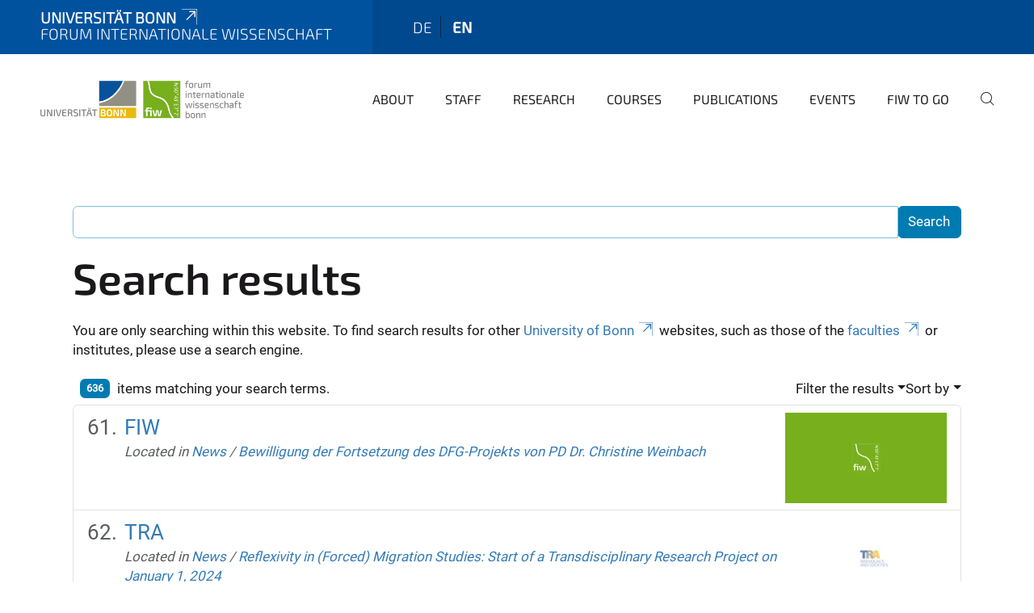

--- FILE ---
content_type: text/html;charset=utf-8
request_url: https://www.fiw.uni-bonn.de/en/search?set_language=en&b_start:int=60&sort_on=Date&sort_order=reverse
body_size: 15524
content:
<!DOCTYPE html>
<html xmlns="http://www.w3.org/1999/xhtml" lang="en" xml:lang="en">
<head><meta http-equiv="Content-Type" content="text/html; charset=UTF-8" /><link rel="alternate" hreflang="de" href="https://www.fiw.uni-bonn.de/de" /><link rel="alternate" hreflang="en" href="https://www.fiw.uni-bonn.de/en" /><link data-head-resource="1" rel="stylesheet" href="/++theme++barceloneta/css/barceloneta.min.css" /><link data-head-resource="1" rel="stylesheet" type="text/css" href="/++theme++unibonn.theme/css/style.css?tag=10-12-2025_10-44-25" /><link rel="home" title="Home" href="https://www.fiw.uni-bonn.de/en" /><link rel="canonical" href="https://www.fiw.uni-bonn.de/en" /><link rel="preload icon" type="image/vnd.microsoft.icon" href="https://www.fiw.uni-bonn.de/en/favicon.ico" /><link rel="mask-icon" href="https://www.fiw.uni-bonn.de/en/favicon.ico" /><link href="https://www.fiw.uni-bonn.de/en/@@search" rel="search" title="Search this site" /><link data-bundle="easyform" href="https://www.fiw.uni-bonn.de/++webresource++b6e63fde-4269-5984-a67a-480840700e9a/++resource++easyform.css" media="all" rel="stylesheet" type="text/css" /><link data-bundle="multilingual" href="https://www.fiw.uni-bonn.de/++webresource++f30a16e6-dac4-5f5f-a036-b24364abdfc8/++resource++plone.app.multilingual.stylesheet/multilingual.css" media="all" rel="stylesheet" type="text/css" /><link data-bundle="plone-fullscreen" href="https://www.fiw.uni-bonn.de/++webresource++ac83a459-aa2c-5a45-80a9-9d3e95ae0847/++plone++static/plone-fullscreen/fullscreen.css" media="all" rel="stylesheet" type="text/css" /><script async="True" data-bundle="plone-fullscreen" integrity="sha384-yAbXscL0aoE/0AkFhaGNz6d74lDy9Cz7PXfkWNqRnFm0/ewX0uoBBoyPBU5qW7Nr" src="https://www.fiw.uni-bonn.de/++webresource++6aa4c841-faf5-51e8-8109-90bd97e7aa07/++plone++static/plone-fullscreen/fullscreen.js"></script><script data-bundle="plone" integrity="sha384-6Wh7fW8sei4bJMY3a6PIfr5jae6gj9dIadjpiDZBJsr9pJ5gW0bsg0IzoolcL3H0" src="https://www.fiw.uni-bonn.de/++webresource++cff93eba-89cf-5661-8beb-464cc1d0cbc7/++plone++static/bundle-plone/bundle.min.js"></script><script type="text/javascript">
var _paq = window._paq || [];
/* tracker methods like "setCustomDimension" should be called before "trackPageView" */
_paq.push(['trackPageView']);
_paq.push(['enableLinkTracking']);
(function() {
var u="https://webstat.hrz.uni-bonn.de/";
_paq.push(['setTrackerUrl', u+'matomo.php']);
_paq.push(['setSiteId', '61']);
var d=document, g=d.createElement('script'), s=d.getElementsByTagName('script')[0];
g.type='text/javascript'; g.async=true; g.defer=true; g.src=u+'matomo.js'; s.parentNode.insertBefore(g,s);
})();
</script><script data-head-resource="1" src="/++theme++unibonn.theme/js/libs.js?tag=10-12-2025_10-44-55"></script><script data-head-resource="1" src="/++theme++unibonn.theme/js/script.js?tag=10-12-2025_10-44-55"></script>
  <meta charset="utf-8"><meta charset="utf-8" /><meta name="twitter:card" content="summary" /><meta property="og:site_name" content="Forum Internationale Wissenschaft" /><meta property="og:title" content="Forum Internationale Wissenschaft" /><meta property="og:type" content="website" /><meta property="og:description" content="The Forum Internationale Wissenschaft (FIW) is a central scientific institution of the University of Bonn, founded in 2012." /><meta property="og:url" content="https://www.fiw.uni-bonn.de/en" /><meta property="og:image" content="https://www.fiw.uni-bonn.de/@@site-logo/neues Logo fiw + Logo UB + seitlicher Text.gif" /><meta property="og:image:type" content="image/gif" /><meta name="description" content="The Forum Internationale Wissenschaft (FIW) is a central scientific institution of the University of Bonn, founded in 2012." /><meta name="viewport" content="width=device-width, initial-scale=1.0" /><meta name="google-site-verification" content="OTgG4C3imPYjQbG7a0JsgPYhcMhl7hKzYH0-b09T-XA" /><meta name="generator" content="Plone - https://plone.org/" /></meta>
  <meta http-equiv="X-UA-Compatible" content="IE=edge"><meta charset="utf-8" /><meta name="twitter:card" content="summary" /><meta property="og:site_name" content="Forum Internationale Wissenschaft" /><meta property="og:title" content="Forum Internationale Wissenschaft" /><meta property="og:type" content="website" /><meta property="og:description" content="The Forum Internationale Wissenschaft (FIW) is a central scientific institution of the University of Bonn, founded in 2012." /><meta property="og:url" content="https://www.fiw.uni-bonn.de/en" /><meta property="og:image" content="https://www.fiw.uni-bonn.de/@@site-logo/neues Logo fiw + Logo UB + seitlicher Text.gif" /><meta property="og:image:type" content="image/gif" /><meta name="description" content="The Forum Internationale Wissenschaft (FIW) is a central scientific institution of the University of Bonn, founded in 2012." /><meta name="viewport" content="width=device-width, initial-scale=1.0" /><meta name="google-site-verification" content="OTgG4C3imPYjQbG7a0JsgPYhcMhl7hKzYH0-b09T-XA" /><meta name="generator" content="Plone - https://plone.org/" /></meta>
  <meta name="viewport" content="width=device-width, initial-scale=1"><meta charset="utf-8" /><meta name="twitter:card" content="summary" /><meta property="og:site_name" content="Forum Internationale Wissenschaft" /><meta property="og:title" content="Forum Internationale Wissenschaft" /><meta property="og:type" content="website" /><meta property="og:description" content="The Forum Internationale Wissenschaft (FIW) is a central scientific institution of the University of Bonn, founded in 2012." /><meta property="og:url" content="https://www.fiw.uni-bonn.de/en" /><meta property="og:image" content="https://www.fiw.uni-bonn.de/@@site-logo/neues Logo fiw + Logo UB + seitlicher Text.gif" /><meta property="og:image:type" content="image/gif" /><meta name="description" content="The Forum Internationale Wissenschaft (FIW) is a central scientific institution of the University of Bonn, founded in 2012." /><meta name="viewport" content="width=device-width, initial-scale=1.0" /><meta name="google-site-verification" content="OTgG4C3imPYjQbG7a0JsgPYhcMhl7hKzYH0-b09T-XA" /><meta name="generator" content="Plone - https://plone.org/" /></meta>
  <title>Forum Internationale Wissenschaft</title>
</head>
<body id="visual-portal-wrapper" class="col-content frontend icons-on navigation-theme-navigation_default portaltype-lrf site-en template-search thumbs-on userrole-anonymous viewpermission-view" dir="ltr" data-base-url="https://www.fiw.uni-bonn.de/en" data-view-url="https://www.fiw.uni-bonn.de/en" data-portal-url="https://www.fiw.uni-bonn.de" data-i18ncatalogurl="https://www.fiw.uni-bonn.de/plonejsi18n" data-lazy_loading_image_scales="[{&quot;id&quot;: &quot;large&quot;, &quot;value&quot;: 768}, {&quot;id&quot;: &quot;preview&quot;, &quot;value&quot;: 400}, {&quot;id&quot;: &quot;mini&quot;, &quot;value&quot;: 200}, {&quot;id&quot;: &quot;thumb&quot;, &quot;value&quot;: 128}, {&quot;id&quot;: &quot;tile&quot;, &quot;value&quot;: 64}, {&quot;id&quot;: &quot;icon&quot;, &quot;value&quot;: 32}, {&quot;id&quot;: &quot;listing&quot;, &quot;value&quot;: 16}]" data-pat-pickadate="{&quot;date&quot;: {&quot;selectYears&quot;: 200}, &quot;time&quot;: {&quot;interval&quot;: 5 } }" data-pat-plone-modal="{&quot;actionOptions&quot;: {&quot;displayInModal&quot;: false}}"><div class="outer-wrapper">
    <div class="inner-wrapper">

      <div id="fontfamilies">
  <style>@font-face{font-family:'fiw';src: url('https://www.fiw.uni-bonn.de/font-families/fiw/view/++widget++form.widgets.file_eot/@@download');src: url('https://www.fiw.uni-bonn.de/font-families/fiw/view/++widget++form.widgets.file_eot/@@download') format('embedded-opentype'),url('https://www.fiw.uni-bonn.de/font-families/fiw/view/++widget++form.widgets.file_svg/@@download') format('svg'),url('https://www.fiw.uni-bonn.de/font-families/fiw/view/++widget++form.widgets.file_woff/@@download') format('woff'),url('https://www.fiw.uni-bonn.de/font-families/fiw/view/++widget++form.widgets.file_ttf/@@download') format('truetype'),url('https://www.fiw.uni-bonn.de/font-families/fiw/view/++widget++form.widgets.file_woff2/@@download') format('woff2');font-weight:normal;font-style:normal;}.fiw-icon-strategischepartnerschaften-icon:before{content:"\e800";font-family:fiw}.fiw-icon-glass:before{content:"\e801";font-family:fiw}.fiw-icon-music:before{content:"\e802";font-family:fiw}.fiw-icon-search:before{content:"\e803";font-family:fiw}.fiw-icon-mail:before{content:"\e804";font-family:fiw}.fiw-icon-heart:before{content:"\e805";font-family:fiw}.fiw-icon-heart-empty:before{content:"\e806";font-family:fiw}.fiw-icon-star:before{content:"\e807";font-family:fiw}.fiw-icon-star-empty:before{content:"\e808";font-family:fiw}.fiw-icon-star-half:before{content:"\e809";font-family:fiw}.fiw-icon-user:before{content:"\e80a";font-family:fiw}.fiw-icon-users:before{content:"\e80b";font-family:fiw}.fiw-icon-video:before{content:"\e80c";font-family:fiw}.fiw-icon-videocam:before{content:"\e80d";font-family:fiw}.fiw-icon-picture:before{content:"\e80e";font-family:fiw}.fiw-icon-camera:before{content:"\e80f";font-family:fiw}.fiw-icon-camera-alt:before{content:"\e810";font-family:fiw}.fiw-icon-th-large:before{content:"\e811";font-family:fiw}.fiw-icon-th:before{content:"\e812";font-family:fiw}.fiw-icon-th-list:before{content:"\e813";font-family:fiw}.fiw-icon-ok:before{content:"\e814";font-family:fiw}.fiw-icon-ok-circled:before{content:"\e815";font-family:fiw}.fiw-icon-ok-circled2:before{content:"\e816";font-family:fiw}.fiw-icon-cancel:before{content:"\e817";font-family:fiw}.fiw-icon-cancel-circled:before{content:"\e818";font-family:fiw}.fiw-icon-cancel-circled2:before{content:"\e819";font-family:fiw}.fiw-icon-plus:before{content:"\e81a";font-family:fiw}.fiw-icon-plus-circled:before{content:"\e81b";font-family:fiw}.fiw-icon-minus:before{content:"\e81c";font-family:fiw}.fiw-icon-minus-circled:before{content:"\e81d";font-family:fiw}.fiw-icon-help-circled:before{content:"\e81e";font-family:fiw}.fiw-icon-info-circled:before{content:"\e81f";font-family:fiw}.fiw-icon-home:before{content:"\e820";font-family:fiw}.fiw-icon-link:before{content:"\e821";font-family:fiw}.fiw-icon-attach:before{content:"\e822";font-family:fiw}.fiw-icon-lock:before{content:"\e823";font-family:fiw}.fiw-icon-lock-open:before{content:"\e824";font-family:fiw}.fiw-icon-pin:before{content:"\e825";font-family:fiw}.fiw-icon-eye:before{content:"\e826";font-family:fiw}.fiw-icon-eye-off:before{content:"\e827";font-family:fiw}.fiw-icon-tag:before{content:"\e828";font-family:fiw}.fiw-icon-tags:before{content:"\e829";font-family:fiw}.fiw-icon-bookmark:before{content:"\e82a";font-family:fiw}.fiw-icon-flag:before{content:"\e82b";font-family:fiw}.fiw-icon-thumbs-up:before{content:"\e82c";font-family:fiw}.fiw-icon-thumbs-down:before{content:"\e82d";font-family:fiw}.fiw-icon-download:before{content:"\e82e";font-family:fiw}.fiw-icon-upload:before{content:"\e82f";font-family:fiw}.fiw-icon-forward:before{content:"\e830";font-family:fiw}.fiw-icon-export:before{content:"\e831";font-family:fiw}.fiw-icon-pencil:before{content:"\e832";font-family:fiw}.fiw-icon-edit1:before{content:"\e833";font-family:fiw}.fiw-icon-print:before{content:"\e834";font-family:fiw}.fiw-icon-retweet:before{content:"\e835";font-family:fiw}.fiw-icon-comment:before{content:"\e836";font-family:fiw}.fiw-icon-chat:before{content:"\e837";font-family:fiw}.fiw-icon-bell:before{content:"\e838";font-family:fiw}.fiw-icon-attention:before{content:"\e839";font-family:fiw}.fiw-icon-attention-circled:before{content:"\e83a";font-family:fiw}.fiw-icon-location-1:before{content:"\e83b";font-family:fiw}.fiw-icon-trash-empty:before{content:"\e83c";font-family:fiw}.fiw-icon-doc:before{content:"\e83d";font-family:fiw}.fiw-icon-folder:before{content:"\e83e";font-family:fiw}.fiw-icon-folder-open:before{content:"\e83f";font-family:fiw}.fiw-icon-phone:before{content:"\e840";font-family:fiw}.fiw-icon-cog:before{content:"\e841";font-family:fiw}.fiw-icon-cog-alt:before{content:"\e842";font-family:fiw}.fiw-icon-wrench:before{content:"\e843";font-family:fiw}.fiw-icon-basket:before{content:"\e844";font-family:fiw}.fiw-icon-calendar:before{content:"\e845";font-family:fiw}.fiw-icon-login-1:before{content:"\e846";font-family:fiw}.fiw-icon-logout:before{content:"\e847";font-family:fiw}.fiw-icon-volume-off:before{content:"\e848";font-family:fiw}.fiw-icon-volume-down:before{content:"\e849";font-family:fiw}.fiw-icon-volume-up:before{content:"\e84a";font-family:fiw}.fiw-icon-headphones:before{content:"\e84b";font-family:fiw}.fiw-icon-clock:before{content:"\e84c";font-family:fiw}.fiw-icon-block:before{content:"\e84d";font-family:fiw}.fiw-icon-resize-full:before{content:"\e84e";font-family:fiw}.fiw-icon-resize-small:before{content:"\e84f";font-family:fiw}.fiw-icon-resize-vertical:before{content:"\e850";font-family:fiw}.fiw-icon-resize-horizontal:before{content:"\e851";font-family:fiw}.fiw-icon-zoom-in:before{content:"\e852";font-family:fiw}.fiw-icon-zoom-out:before{content:"\e853";font-family:fiw}.fiw-icon-down-circled2:before{content:"\e854";font-family:fiw}.fiw-icon-up-circled2:before{content:"\e855";font-family:fiw}.fiw-icon-down-dir:before{content:"\e856";font-family:fiw}.fiw-icon-up-dir:before{content:"\e857";font-family:fiw}.fiw-icon-left-dir:before{content:"\e858";font-family:fiw}.fiw-icon-right-dir:before{content:"\e859";font-family:fiw}.fiw-icon-down-open:before{content:"\e85a";font-family:fiw}.fiw-icon-left-open:before{content:"\e85b";font-family:fiw}.fiw-icon-right-open:before{content:"\e85c";font-family:fiw}.fiw-icon-up-open:before{content:"\e85d";font-family:fiw}.fiw-icon-down-big:before{content:"\e85e";font-family:fiw}.fiw-icon-left-big:before{content:"\e85f";font-family:fiw}.fiw-icon-right-big:before{content:"\e860";font-family:fiw}.fiw-icon-up-big:before{content:"\e861";font-family:fiw}.fiw-icon-right-hand:before{content:"\e862";font-family:fiw}.fiw-icon-left-hand:before{content:"\e863";font-family:fiw}.fiw-icon-up-hand:before{content:"\e864";font-family:fiw}.fiw-icon-down-hand:before{content:"\e865";font-family:fiw}.fiw-icon-cw:before{content:"\e866";font-family:fiw}.fiw-icon-ccw:before{content:"\e867";font-family:fiw}.fiw-icon-arrows-cw:before{content:"\e868";font-family:fiw}.fiw-icon-shuffle:before{content:"\e869";font-family:fiw}.fiw-icon-play:before{content:"\e86a";font-family:fiw}.fiw-icon-play-circled2:before{content:"\e86b";font-family:fiw}.fiw-icon-stop:before{content:"\e86c";font-family:fiw}.fiw-icon-pause:before{content:"\e86d";font-family:fiw}.fiw-icon-to-end:before{content:"\e86e";font-family:fiw}.fiw-icon-to-end-alt:before{content:"\e86f";font-family:fiw}.fiw-icon-to-start:before{content:"\e870";font-family:fiw}.fiw-icon-to-start-alt:before{content:"\e871";font-family:fiw}.fiw-icon-fast-fw:before{content:"\e872";font-family:fiw}.fiw-icon-fast-bw:before{content:"\e873";font-family:fiw}.fiw-icon-eject:before{content:"\e874";font-family:fiw}.fiw-icon-target:before{content:"\e875";font-family:fiw}.fiw-icon-signal:before{content:"\e876";font-family:fiw}.fiw-icon-award:before{content:"\e877";font-family:fiw}.fiw-icon-inbox:before{content:"\e878";font-family:fiw}.fiw-icon-globe:before{content:"\e879";font-family:fiw}.fiw-icon-cloud:before{content:"\e87a";font-family:fiw}.fiw-icon-flash:before{content:"\e87b";font-family:fiw}.fiw-icon-umbrella:before{content:"\e87c";font-family:fiw}.fiw-icon-flight:before{content:"\e87d";font-family:fiw}.fiw-icon-leaf:before{content:"\e87e";font-family:fiw}.fiw-icon-font:before{content:"\e87f";font-family:fiw}.fiw-icon-bold:before{content:"\e880";font-family:fiw}.fiw-icon-italic:before{content:"\e881";font-family:fiw}.fiw-icon-text-height:before{content:"\e882";font-family:fiw}.fiw-icon-text-width:before{content:"\e883";font-family:fiw}.fiw-icon-align-left:before{content:"\e884";font-family:fiw}.fiw-icon-align-center:before{content:"\e885";font-family:fiw}.fiw-icon-align-right:before{content:"\e886";font-family:fiw}.fiw-icon-align-justify:before{content:"\e887";font-family:fiw}.fiw-icon-list:before{content:"\e888";font-family:fiw}.fiw-icon-indent-left:before{content:"\e889";font-family:fiw}.fiw-icon-indent-right:before{content:"\e88a";font-family:fiw}.fiw-icon-scissors:before{content:"\e88b";font-family:fiw}.fiw-icon-briefcase:before{content:"\e88c";font-family:fiw}.fiw-icon-off:before{content:"\e88d";font-family:fiw}.fiw-icon-road:before{content:"\e88e";font-family:fiw}.fiw-icon-list-alt:before{content:"\e88f";font-family:fiw}.fiw-icon-qrcode:before{content:"\e890";font-family:fiw}.fiw-icon-barcode:before{content:"\e891";font-family:fiw}.fiw-icon-book:before{content:"\e892";font-family:fiw}.fiw-icon-adjust:before{content:"\e893";font-family:fiw}.fiw-icon-tint:before{content:"\e894";font-family:fiw}.fiw-icon-check:before{content:"\e895";font-family:fiw}.fiw-icon-asterisk:before{content:"\e896";font-family:fiw}.fiw-icon-gift:before{content:"\e897";font-family:fiw}.fiw-icon-fire:before{content:"\e898";font-family:fiw}.fiw-icon-magnet:before{content:"\e899";font-family:fiw}.fiw-icon-chart-bar:before{content:"\e89a";font-family:fiw}.fiw-icon-credit-card:before{content:"\e89b";font-family:fiw}.fiw-icon-floppy:before{content:"\e89c";font-family:fiw}.fiw-icon-megaphone:before{content:"\e89d";font-family:fiw}.fiw-icon-key:before{content:"\e89e";font-family:fiw}.fiw-icon-truck:before{content:"\e89f";font-family:fiw}.fiw-icon-hammer:before{content:"\e8a0";font-family:fiw}.fiw-icon-lemon:before{content:"\e8a1";font-family:fiw}.fiw-icon-move:before{content:"\f047";font-family:fiw}.fiw-icon-link-ext:before{content:"\f08e";font-family:fiw}.fiw-icon-check-empty:before{content:"\f096";font-family:fiw}.fiw-icon-bookmark-empty:before{content:"\f097";font-family:fiw}.fiw-icon-phone-squared:before{content:"\f098";font-family:fiw}.fiw-icon-twitter:before{content:"\f099";font-family:fiw}.fiw-icon-facebook:before{content:"\f09a";font-family:fiw}.fiw-icon-github-circled:before{content:"\f09b";font-family:fiw}.fiw-icon-rss:before{content:"\f09e";font-family:fiw}.fiw-icon-hdd:before{content:"\f0a0";font-family:fiw}.fiw-icon-certificate:before{content:"\f0a3";font-family:fiw}.fiw-icon-left-circled:before{content:"\f0a8";font-family:fiw}.fiw-icon-right-circled:before{content:"\f0a9";font-family:fiw}.fiw-icon-up-circled:before{content:"\f0aa";font-family:fiw}.fiw-icon-down-circled:before{content:"\f0ab";font-family:fiw}.fiw-icon-tasks:before{content:"\f0ae";font-family:fiw}.fiw-icon-filter:before{content:"\f0b0";font-family:fiw}.fiw-icon-resize-full-alt:before{content:"\f0b2";font-family:fiw}.fiw-icon-beaker:before{content:"\f0c3";font-family:fiw}.fiw-icon-docs:before{content:"\f0c5";font-family:fiw}.fiw-icon-blank:before{content:"\f0c8";font-family:fiw}.fiw-icon-menu:before{content:"\f0c9";font-family:fiw}.fiw-icon-list-bullet:before{content:"\f0ca";font-family:fiw}.fiw-icon-list-numbered:before{content:"\f0cb";font-family:fiw}.fiw-icon-strike:before{content:"\f0cc";font-family:fiw}.fiw-icon-underline:before{content:"\f0cd";font-family:fiw}.fiw-icon-table:before{content:"\f0ce";font-family:fiw}.fiw-icon-magic:before{content:"\f0d0";font-family:fiw}.fiw-icon-pinterest-circled:before{content:"\f0d2";font-family:fiw}.fiw-icon-pinterest-squared:before{content:"\f0d3";font-family:fiw}.fiw-icon-gplus-squared:before{content:"\f0d4";font-family:fiw}.fiw-icon-gplus:before{content:"\f0d5";font-family:fiw}.fiw-icon-money:before{content:"\f0d6";font-family:fiw}.fiw-icon-columns:before{content:"\f0db";font-family:fiw}.fiw-icon-sort:before{content:"\f0dc";font-family:fiw}.fiw-icon-sort-down:before{content:"\f0dd";font-family:fiw}.fiw-icon-sort-up:before{content:"\f0de";font-family:fiw}.fiw-icon-mail-alt:before{content:"\f0e0";font-family:fiw}.fiw-icon-linkedin:before{content:"\f0e1";font-family:fiw}.fiw-icon-gauge:before{content:"\f0e4";font-family:fiw}.fiw-icon-comment-empty:before{content:"\f0e5";font-family:fiw}.fiw-icon-chat-empty:before{content:"\f0e6";font-family:fiw}.fiw-icon-sitemap:before{content:"\f0e8";font-family:fiw}.fiw-icon-paste:before{content:"\f0ea";font-family:fiw}.fiw-icon-lightbulb:before{content:"\f0eb";font-family:fiw}.fiw-icon-exchange:before{content:"\f0ec";font-family:fiw}.fiw-icon-download-cloud:before{content:"\f0ed";font-family:fiw}.fiw-icon-upload-cloud:before{content:"\f0ee";font-family:fiw}.fiw-icon-user-md:before{content:"\f0f0";font-family:fiw}.fiw-icon-stethoscope:before{content:"\f0f1";font-family:fiw}.fiw-icon-suitcase:before{content:"\f0f2";font-family:fiw}.fiw-icon-bell-alt:before{content:"\f0f3";font-family:fiw}.fiw-icon-coffee:before{content:"\f0f4";font-family:fiw}.fiw-icon-food:before{content:"\f0f5";font-family:fiw}.fiw-icon-doc-text:before{content:"\f0f6";font-family:fiw}.fiw-icon-building:before{content:"\f0f7";font-family:fiw}.fiw-icon-hospital:before{content:"\f0f8";font-family:fiw}.fiw-icon-ambulance:before{content:"\f0f9";font-family:fiw}.fiw-icon-medkit:before{content:"\f0fa";font-family:fiw}.fiw-icon-fighter-jet:before{content:"\f0fb";font-family:fiw}.fiw-icon-beer:before{content:"\f0fc";font-family:fiw}.fiw-icon-h-sigh:before{content:"\f0fd";font-family:fiw}.fiw-icon-plus-squared:before{content:"\f0fe";font-family:fiw}.fiw-icon-angle-double-left:before{content:"\f100";font-family:fiw}.fiw-icon-angle-double-right:before{content:"\f101";font-family:fiw}.fiw-icon-angle-double-up:before{content:"\f102";font-family:fiw}.fiw-icon-angle-double-down:before{content:"\f103";font-family:fiw}.fiw-icon-angle-left:before{content:"\f104";font-family:fiw}.fiw-icon-angle-right:before{content:"\f105";font-family:fiw}.fiw-icon-angle-up:before{content:"\f106";font-family:fiw}.fiw-icon-angle-down:before{content:"\f107";font-family:fiw}.fiw-icon-desktop:before{content:"\f108";font-family:fiw}.fiw-icon-laptop:before{content:"\f109";font-family:fiw}.fiw-icon-tablet:before{content:"\f10a";font-family:fiw}.fiw-icon-mobile:before{content:"\f10b";font-family:fiw}.fiw-icon-circle-empty:before{content:"\f10c";font-family:fiw}.fiw-icon-quote-left:before{content:"\f10d";font-family:fiw}.fiw-icon-quote-right:before{content:"\f10e";font-family:fiw}.fiw-icon-spinner:before{content:"\f110";font-family:fiw}.fiw-icon-circle:before{content:"\f111";font-family:fiw}.fiw-icon-reply:before{content:"\f112";font-family:fiw}.fiw-icon-github:before{content:"\f113";font-family:fiw}.fiw-icon-folder-empty:before{content:"\f114";font-family:fiw}.fiw-icon-folder-open-empty:before{content:"\f115";font-family:fiw}.fiw-icon-smile:before{content:"\f118";font-family:fiw}.fiw-icon-frown:before{content:"\f119";font-family:fiw}.fiw-icon-meh:before{content:"\f11a";font-family:fiw}.fiw-icon-gamepad:before{content:"\f11b";font-family:fiw}.fiw-icon-keyboard:before{content:"\f11c";font-family:fiw}.fiw-icon-flag-empty:before{content:"\f11d";font-family:fiw}.fiw-icon-flag-checkered:before{content:"\f11e";font-family:fiw}.fiw-icon-terminal:before{content:"\f120";font-family:fiw}.fiw-icon-code-1:before{content:"\f121";font-family:fiw}.fiw-icon-reply-all:before{content:"\f122";font-family:fiw}.fiw-icon-star-half-alt:before{content:"\f123";font-family:fiw}.fiw-icon-direction:before{content:"\f124";font-family:fiw}.fiw-icon-crop:before{content:"\f125";font-family:fiw}.fiw-icon-fork:before{content:"\f126";font-family:fiw}.fiw-icon-unlink:before{content:"\f127";font-family:fiw}.fiw-icon-help:before{content:"\f128";font-family:fiw}.fiw-icon-info:before{content:"\f129";font-family:fiw}.fiw-icon-attention-alt:before{content:"\f12a";font-family:fiw}.fiw-icon-superscript:before{content:"\f12b";font-family:fiw}.fiw-icon-subscript:before{content:"\f12c";font-family:fiw}.fiw-icon-eraser:before{content:"\f12d";font-family:fiw}.fiw-icon-puzzle:before{content:"\f12e";font-family:fiw}.fiw-icon-mic:before{content:"\f130";font-family:fiw}.fiw-icon-mute:before{content:"\f131";font-family:fiw}.fiw-icon-shield:before{content:"\f132";font-family:fiw}.fiw-icon-calendar-empty:before{content:"\f133";font-family:fiw}.fiw-icon-extinguisher:before{content:"\f134";font-family:fiw}.fiw-icon-rocket:before{content:"\f135";font-family:fiw}.fiw-icon-maxcdn:before{content:"\f136";font-family:fiw}.fiw-icon-angle-circled-left:before{content:"\f137";font-family:fiw}.fiw-icon-angle-circled-right:before{content:"\f138";font-family:fiw}.fiw-icon-angle-circled-up:before{content:"\f139";font-family:fiw}.fiw-icon-angle-circled-down:before{content:"\f13a";font-family:fiw}.fiw-icon-html5:before{content:"\f13b";font-family:fiw}.fiw-icon-css3:before{content:"\f13c";font-family:fiw}.fiw-icon-anchor:before{content:"\f13d";font-family:fiw}.fiw-icon-lock-open-alt:before{content:"\f13e";font-family:fiw}.fiw-icon-bullseye:before{content:"\f140";font-family:fiw}.fiw-icon-ellipsis:before{content:"\f141";font-family:fiw}.fiw-icon-ellipsis-vert:before{content:"\f142";font-family:fiw}.fiw-icon-rss-squared:before{content:"\f143";font-family:fiw}.fiw-icon-play-circled:before{content:"\f144";font-family:fiw}.fiw-icon-ticket:before{content:"\f145";font-family:fiw}.fiw-icon-minus-squared:before{content:"\f146";font-family:fiw}.fiw-icon-minus-squared-alt:before{content:"\f147";font-family:fiw}.fiw-icon-level-up:before{content:"\f148";font-family:fiw}.fiw-icon-level-down:before{content:"\f149";font-family:fiw}.fiw-icon-ok-squared:before{content:"\f14a";font-family:fiw}.fiw-icon-pencil-squared:before{content:"\f14b";font-family:fiw}.fiw-icon-link-ext-alt:before{content:"\f14c";font-family:fiw}.fiw-icon-export-alt:before{content:"\f14d";font-family:fiw}.fiw-icon-compass:before{content:"\f14e";font-family:fiw}.fiw-icon-expand:before{content:"\f150";font-family:fiw}.fiw-icon-collapse:before{content:"\f151";font-family:fiw}.fiw-icon-expand-right:before{content:"\f152";font-family:fiw}.fiw-icon-euro:before{content:"\f153";font-family:fiw}.fiw-icon-pound:before{content:"\f154";font-family:fiw}.fiw-icon-dollar:before{content:"\f155";font-family:fiw}.fiw-icon-rupee:before{content:"\f156";font-family:fiw}.fiw-icon-yen:before{content:"\f157";font-family:fiw}.fiw-icon-rouble:before{content:"\f158";font-family:fiw}.fiw-icon-won:before{content:"\f159";font-family:fiw}.fiw-icon-bitcoin:before{content:"\f15a";font-family:fiw}.fiw-icon-doc-inv:before{content:"\f15b";font-family:fiw}.fiw-icon-doc-text-inv:before{content:"\f15c";font-family:fiw}.fiw-icon-sort-name-up:before{content:"\f15d";font-family:fiw}.fiw-icon-sort-name-down:before{content:"\f15e";font-family:fiw}.fiw-icon-sort-alt-up:before{content:"\f160";font-family:fiw}.fiw-icon-sort-alt-down:before{content:"\f161";font-family:fiw}.fiw-icon-sort-number-up:before{content:"\f162";font-family:fiw}.fiw-icon-sort-number-down:before{content:"\f163";font-family:fiw}.fiw-icon-thumbs-up-alt:before{content:"\f164";font-family:fiw}.fiw-icon-thumbs-down-alt:before{content:"\f165";font-family:fiw}.fiw-icon-youtube-squared:before{content:"\f166";font-family:fiw}.fiw-icon-youtube:before{content:"\f167";font-family:fiw}.fiw-icon-xing:before{content:"\f168";font-family:fiw}.fiw-icon-xing-squared:before{content:"\f169";font-family:fiw}.fiw-icon-youtube-play:before{content:"\f16a";font-family:fiw}.fiw-icon-dropbox:before{content:"\f16b";font-family:fiw}.fiw-icon-stackoverflow:before{content:"\f16c";font-family:fiw}.fiw-icon-instagram:before{content:"\f16d";font-family:fiw}.fiw-icon-flickr:before{content:"\f16e";font-family:fiw}.fiw-icon-adn:before{content:"\f170";font-family:fiw}.fiw-icon-bitbucket:before{content:"\f171";font-family:fiw}.fiw-icon-bitbucket-squared:before{content:"\f172";font-family:fiw}.fiw-icon-tumblr:before{content:"\f173";font-family:fiw}.fiw-icon-tumblr-squared:before{content:"\f174";font-family:fiw}.fiw-icon-down:before{content:"\f175";font-family:fiw}.fiw-icon-up:before{content:"\f176";font-family:fiw}.fiw-icon-left:before{content:"\f177";font-family:fiw}.fiw-icon-right:before{content:"\f178";font-family:fiw}.fiw-icon-apple:before{content:"\f179";font-family:fiw}.fiw-icon-windows:before{content:"\f17a";font-family:fiw}.fiw-icon-android:before{content:"\f17b";font-family:fiw}.fiw-icon-linux:before{content:"\f17c";font-family:fiw}.fiw-icon-dribbble:before{content:"\f17d";font-family:fiw}.fiw-icon-skype:before{content:"\f17e";font-family:fiw}.fiw-icon-foursquare:before{content:"\f180";font-family:fiw}.fiw-icon-trello:before{content:"\f181";font-family:fiw}.fiw-icon-female:before{content:"\f182";font-family:fiw}.fiw-icon-male:before{content:"\f183";font-family:fiw}.fiw-icon-gittip:before{content:"\f184";font-family:fiw}.fiw-icon-sun:before{content:"\f185";font-family:fiw}.fiw-icon-moon:before{content:"\f186";font-family:fiw}.fiw-icon-box:before{content:"\f187";font-family:fiw}.fiw-icon-bug:before{content:"\f188";font-family:fiw}.fiw-icon-vkontakte:before{content:"\f189";font-family:fiw}.fiw-icon-weibo:before{content:"\f18a";font-family:fiw}.fiw-icon-renren:before{content:"\f18b";font-family:fiw}.fiw-icon-pagelines:before{content:"\f18c";font-family:fiw}.fiw-icon-stackexchange:before{content:"\f18d";font-family:fiw}.fiw-icon-right-circled2:before{content:"\f18e";font-family:fiw}.fiw-icon-left-circled2:before{content:"\f190";font-family:fiw}.fiw-icon-collapse-left:before{content:"\f191";font-family:fiw}.fiw-icon-dot-circled:before{content:"\f192";font-family:fiw}.fiw-icon-wheelchair:before{content:"\f193";font-family:fiw}.fiw-icon-vimeo-squared:before{content:"\f194";font-family:fiw}.fiw-icon-try:before{content:"\f195";font-family:fiw}.fiw-icon-plus-squared-alt:before{content:"\f196";font-family:fiw}.fiw-icon-space-shuttle:before{content:"\f197";font-family:fiw}.fiw-icon-slack:before{content:"\f198";font-family:fiw}.fiw-icon-mail-squared:before{content:"\f199";font-family:fiw}.fiw-icon-wordpress:before{content:"\f19a";font-family:fiw}.fiw-icon-openid:before{content:"\f19b";font-family:fiw}.fiw-icon-bank:before{content:"\f19c";font-family:fiw}.fiw-icon-graduation-cap:before{content:"\f19d";font-family:fiw}.fiw-icon-yahoo:before{content:"\f19e";font-family:fiw}.fiw-icon-google:before{content:"\f1a0";font-family:fiw}.fiw-icon-reddit:before{content:"\f1a1";font-family:fiw}.fiw-icon-reddit-squared:before{content:"\f1a2";font-family:fiw}.fiw-icon-stumbleupon-circled:before{content:"\f1a3";font-family:fiw}.fiw-icon-stumbleupon:before{content:"\f1a4";font-family:fiw}.fiw-icon-delicious:before{content:"\f1a5";font-family:fiw}.fiw-icon-digg:before{content:"\f1a6";font-family:fiw}.fiw-icon-pied-piper-squared:before{content:"\f1a7";font-family:fiw}.fiw-icon-pied-piper-alt:before{content:"\f1a8";font-family:fiw}.fiw-icon-drupal:before{content:"\f1a9";font-family:fiw}.fiw-icon-joomla:before{content:"\f1aa";font-family:fiw}.fiw-icon-language-1:before{content:"\f1ab";font-family:fiw}.fiw-icon-fax:before{content:"\f1ac";font-family:fiw}.fiw-icon-building-filled:before{content:"\f1ad";font-family:fiw}.fiw-icon-child:before{content:"\f1ae";font-family:fiw}.fiw-icon-paw:before{content:"\f1b0";font-family:fiw}.fiw-icon-spoon:before{content:"\f1b1";font-family:fiw}.fiw-icon-cube:before{content:"\f1b2";font-family:fiw}.fiw-icon-cubes:before{content:"\f1b3";font-family:fiw}.fiw-icon-behance:before{content:"\f1b4";font-family:fiw}.fiw-icon-behance-squared:before{content:"\f1b5";font-family:fiw}.fiw-icon-steam:before{content:"\f1b6";font-family:fiw}.fiw-icon-steam-squared:before{content:"\f1b7";font-family:fiw}.fiw-icon-recycle:before{content:"\f1b8";font-family:fiw}.fiw-icon-cab:before{content:"\f1b9";font-family:fiw}.fiw-icon-taxi:before{content:"\f1ba";font-family:fiw}.fiw-icon-tree:before{content:"\f1bb";font-family:fiw}.fiw-icon-spotify:before{content:"\f1bc";font-family:fiw}.fiw-icon-deviantart:before{content:"\f1bd";font-family:fiw}.fiw-icon-soundcloud:before{content:"\f1be";font-family:fiw}.fiw-icon-database:before{content:"\f1c0";font-family:fiw}.fiw-icon-file-pdf:before{content:"\f1c1";font-family:fiw}.fiw-icon-file-word:before{content:"\f1c2";font-family:fiw}.fiw-icon-file-excel:before{content:"\f1c3";font-family:fiw}.fiw-icon-file-powerpoint:before{content:"\f1c4";font-family:fiw}.fiw-icon-file-image:before{content:"\f1c5";font-family:fiw}.fiw-icon-file-archive:before{content:"\f1c6";font-family:fiw}.fiw-icon-file-audio:before{content:"\f1c7";font-family:fiw}.fiw-icon-file-video:before{content:"\f1c8";font-family:fiw}.fiw-icon-file-code:before{content:"\f1c9";font-family:fiw}.fiw-icon-vine:before{content:"\f1ca";font-family:fiw}.fiw-icon-codeopen:before{content:"\f1cb";font-family:fiw}.fiw-icon-jsfiddle:before{content:"\f1cc";font-family:fiw}.fiw-icon-lifebuoy:before{content:"\f1cd";font-family:fiw}.fiw-icon-circle-notch:before{content:"\f1ce";font-family:fiw}.fiw-icon-rebel:before{content:"\f1d0";font-family:fiw}.fiw-icon-empire:before{content:"\f1d1";font-family:fiw}.fiw-icon-git-squared:before{content:"\f1d2";font-family:fiw}.fiw-icon-git:before{content:"\f1d3";font-family:fiw}.fiw-icon-hacker-news:before{content:"\f1d4";font-family:fiw}.fiw-icon-tencent-weibo:before{content:"\f1d5";font-family:fiw}.fiw-icon-qq:before{content:"\f1d6";font-family:fiw}.fiw-icon-wechat:before{content:"\f1d7";font-family:fiw}.fiw-icon-paper-plane:before{content:"\f1d8";font-family:fiw}.fiw-icon-paper-plane-empty:before{content:"\f1d9";font-family:fiw}.fiw-icon-history:before{content:"\f1da";font-family:fiw}.fiw-icon-circle-thin:before{content:"\f1db";font-family:fiw}.fiw-icon-header:before{content:"\f1dc";font-family:fiw}.fiw-icon-paragraph:before{content:"\f1dd";font-family:fiw}.fiw-icon-sliders:before{content:"\f1de";font-family:fiw}.fiw-icon-share:before{content:"\f1e0";font-family:fiw}.fiw-icon-share-squared:before{content:"\f1e1";font-family:fiw}.fiw-icon-bomb:before{content:"\f1e2";font-family:fiw}.fiw-icon-soccer-ball:before{content:"\f1e3";font-family:fiw}.fiw-icon-tty:before{content:"\f1e4";font-family:fiw}.fiw-icon-binoculars:before{content:"\f1e5";font-family:fiw}.fiw-icon-plug:before{content:"\f1e6";font-family:fiw}.fiw-icon-slideshare:before{content:"\f1e7";font-family:fiw}.fiw-icon-twitch:before{content:"\f1e8";font-family:fiw}.fiw-icon-yelp:before{content:"\f1e9";font-family:fiw}.fiw-icon-newspaper:before{content:"\f1ea";font-family:fiw}.fiw-icon-wifi:before{content:"\f1eb";font-family:fiw}.fiw-icon-calc:before{content:"\f1ec";font-family:fiw}.fiw-icon-paypal:before{content:"\f1ed";font-family:fiw}.fiw-icon-gwallet:before{content:"\f1ee";font-family:fiw}.fiw-icon-cc-visa:before{content:"\f1f0";font-family:fiw}.fiw-icon-cc-mastercard:before{content:"\f1f1";font-family:fiw}.fiw-icon-cc-discover:before{content:"\f1f2";font-family:fiw}.fiw-icon-cc-amex:before{content:"\f1f3";font-family:fiw}.fiw-icon-cc-paypal:before{content:"\f1f4";font-family:fiw}.fiw-icon-cc-stripe:before{content:"\f1f5";font-family:fiw}.fiw-icon-bell-off:before{content:"\f1f6";font-family:fiw}.fiw-icon-bell-off-empty:before{content:"\f1f7";font-family:fiw}.fiw-icon-trash:before{content:"\f1f8";font-family:fiw}.fiw-icon-copyright:before{content:"\f1f9";font-family:fiw}.fiw-icon-at:before{content:"\f1fa";font-family:fiw}.fiw-icon-eyedropper:before{content:"\f1fb";font-family:fiw}.fiw-icon-brush:before{content:"\f1fc";font-family:fiw}.fiw-icon-birthday:before{content:"\f1fd";font-family:fiw}.fiw-icon-chart-area:before{content:"\f1fe";font-family:fiw}.fiw-icon-chart-pie:before{content:"\f200";font-family:fiw}.fiw-icon-chart-line:before{content:"\f201";font-family:fiw}.fiw-icon-lastfm:before{content:"\f202";font-family:fiw}.fiw-icon-lastfm-squared:before{content:"\f203";font-family:fiw}.fiw-icon-toggle-off:before{content:"\f204";font-family:fiw}.fiw-icon-toggle-on:before{content:"\f205";font-family:fiw}.fiw-icon-bicycle:before{content:"\f206";font-family:fiw}.fiw-icon-bus:before{content:"\f207";font-family:fiw}.fiw-icon-ioxhost:before{content:"\f208";font-family:fiw}.fiw-icon-angellist:before{content:"\f209";font-family:fiw}.fiw-icon-cc:before{content:"\f20a";font-family:fiw}.fiw-icon-shekel:before{content:"\f20b";font-family:fiw}.fiw-icon-meanpath:before{content:"\f20c";font-family:fiw}.fiw-icon-buysellads:before{content:"\f20d";font-family:fiw}.fiw-icon-connectdevelop:before{content:"\f20e";font-family:fiw}.fiw-icon-dashcube:before{content:"\f210";font-family:fiw}.fiw-icon-forumbee:before{content:"\f211";font-family:fiw}.fiw-icon-leanpub:before{content:"\f212";font-family:fiw}.fiw-icon-sellsy:before{content:"\f213";font-family:fiw}.fiw-icon-shirtsinbulk:before{content:"\f214";font-family:fiw}.fiw-icon-simplybuilt:before{content:"\f215";font-family:fiw}.fiw-icon-skyatlas:before{content:"\f216";font-family:fiw}.fiw-icon-cart-plus:before{content:"\f217";font-family:fiw}.fiw-icon-cart-arrow-down:before{content:"\f218";font-family:fiw}.fiw-icon-diamond:before{content:"\f219";font-family:fiw}.fiw-icon-ship:before{content:"\f21a";font-family:fiw}.fiw-icon-user-secret:before{content:"\f21b";font-family:fiw}.fiw-icon-motorcycle:before{content:"\f21c";font-family:fiw}.fiw-icon-street-view:before{content:"\f21d";font-family:fiw}.fiw-icon-heartbeat:before{content:"\f21e";font-family:fiw}.fiw-icon-venus:before{content:"\f221";font-family:fiw}.fiw-icon-mars:before{content:"\f222";font-family:fiw}.fiw-icon-mercury:before{content:"\f223";font-family:fiw}.fiw-icon-transgender:before{content:"\f224";font-family:fiw}.fiw-icon-transgender-alt:before{content:"\f225";font-family:fiw}.fiw-icon-venus-double:before{content:"\f226";font-family:fiw}.fiw-icon-mars-double:before{content:"\f227";font-family:fiw}.fiw-icon-venus-mars:before{content:"\f228";font-family:fiw}.fiw-icon-mars-stroke:before{content:"\f229";font-family:fiw}.fiw-icon-mars-stroke-v:before{content:"\f22a";font-family:fiw}.fiw-icon-mars-stroke-h:before{content:"\f22b";font-family:fiw}.fiw-icon-neuter:before{content:"\f22c";font-family:fiw}.fiw-icon-genderless:before{content:"\f22d";font-family:fiw}.fiw-icon-facebook-official:before{content:"\f230";font-family:fiw}.fiw-icon-pinterest:before{content:"\f231";font-family:fiw}.fiw-icon-whatsapp:before{content:"\f232";font-family:fiw}.fiw-icon-server:before{content:"\f233";font-family:fiw}.fiw-icon-user-plus:before{content:"\f234";font-family:fiw}.fiw-icon-user-times:before{content:"\f235";font-family:fiw}.fiw-icon-bed:before{content:"\f236";font-family:fiw}.fiw-icon-viacoin:before{content:"\f237";font-family:fiw}.fiw-icon-train:before{content:"\f238";font-family:fiw}.fiw-icon-subway:before{content:"\f239";font-family:fiw}.fiw-icon-medium:before{content:"\f23a";font-family:fiw}.fiw-icon-y-combinator:before{content:"\f23b";font-family:fiw}.fiw-icon-optin-monster:before{content:"\f23c";font-family:fiw}.fiw-icon-opencart:before{content:"\f23d";font-family:fiw}.fiw-icon-expeditedssl:before{content:"\f23e";font-family:fiw}.fiw-icon-battery-4:before{content:"\f240";font-family:fiw}.fiw-icon-battery-3:before{content:"\f241";font-family:fiw}.fiw-icon-battery-2:before{content:"\f242";font-family:fiw}.fiw-icon-battery-1:before{content:"\f243";font-family:fiw}.fiw-icon-battery-0:before{content:"\f244";font-family:fiw}.fiw-icon-mouse-pointer:before{content:"\f245";font-family:fiw}.fiw-icon-i-cursor:before{content:"\f246";font-family:fiw}.fiw-icon-object-group:before{content:"\f247";font-family:fiw}.fiw-icon-object-ungroup:before{content:"\f248";font-family:fiw}.fiw-icon-sticky-note:before{content:"\f249";font-family:fiw}.fiw-icon-sticky-note-o:before{content:"\f24a";font-family:fiw}.fiw-icon-cc-jcb:before{content:"\f24b";font-family:fiw}.fiw-icon-cc-diners-club:before{content:"\f24c";font-family:fiw}.fiw-icon-clone:before{content:"\f24d";font-family:fiw}.fiw-icon-balance-scale:before{content:"\f24e";font-family:fiw}.fiw-icon-hourglass-o:before{content:"\f250";font-family:fiw}.fiw-icon-hourglass-1:before{content:"\f251";font-family:fiw}.fiw-icon-hourglass-2:before{content:"\f252";font-family:fiw}.fiw-icon-hourglass-3:before{content:"\f253";font-family:fiw}.fiw-icon-hourglass:before{content:"\f254";font-family:fiw}.fiw-icon-hand-grab-o:before{content:"\f255";font-family:fiw}.fiw-icon-hand-paper-o:before{content:"\f256";font-family:fiw}.fiw-icon-hand-scissors-o:before{content:"\f257";font-family:fiw}.fiw-icon-hand-lizard-o:before{content:"\f258";font-family:fiw}.fiw-icon-hand-spock-o:before{content:"\f259";font-family:fiw}.fiw-icon-hand-pointer-o:before{content:"\f25a";font-family:fiw}.fiw-icon-hand-peace-o:before{content:"\f25b";font-family:fiw}.fiw-icon-trademark:before{content:"\f25c";font-family:fiw}.fiw-icon-registered:before{content:"\f25d";font-family:fiw}.fiw-icon-creative-commons:before{content:"\f25e";font-family:fiw}.fiw-icon-gg:before{content:"\f260";font-family:fiw}.fiw-icon-gg-circle:before{content:"\f261";font-family:fiw}.fiw-icon-tripadvisor:before{content:"\f262";font-family:fiw}.fiw-icon-odnoklassniki:before{content:"\f263";font-family:fiw}.fiw-icon-odnoklassniki-square:before{content:"\f264";font-family:fiw}.fiw-icon-get-pocket:before{content:"\f265";font-family:fiw}.fiw-icon-wikipedia-w:before{content:"\f266";font-family:fiw}.fiw-icon-safari:before{content:"\f267";font-family:fiw}.fiw-icon-chrome:before{content:"\f268";font-family:fiw}.fiw-icon-firefox:before{content:"\f269";font-family:fiw}.fiw-icon-opera:before{content:"\f26a";font-family:fiw}.fiw-icon-internet-explorer:before{content:"\f26b";font-family:fiw}.fiw-icon-television:before{content:"\f26c";font-family:fiw}.fiw-icon-contao:before{content:"\f26d";font-family:fiw}.fiw-icon-500px:before{content:"\f26e";font-family:fiw}.fiw-icon-amazon:before{content:"\f270";font-family:fiw}.fiw-icon-calendar-plus-o:before{content:"\f271";font-family:fiw}.fiw-icon-calendar-minus-o:before{content:"\f272";font-family:fiw}.fiw-icon-calendar-times-o:before{content:"\f273";font-family:fiw}.fiw-icon-calendar-check-o:before{content:"\f274";font-family:fiw}.fiw-icon-industry:before{content:"\f275";font-family:fiw}.fiw-icon-map-pin:before{content:"\f276";font-family:fiw}.fiw-icon-map-signs:before{content:"\f277";font-family:fiw}.fiw-icon-map-o:before{content:"\f278";font-family:fiw}.fiw-icon-map:before{content:"\f279";font-family:fiw}.fiw-icon-commenting:before{content:"\f27a";font-family:fiw}.fiw-icon-commenting-o:before{content:"\f27b";font-family:fiw}.fiw-icon-houzz:before{content:"\f27c";font-family:fiw}.fiw-icon-vimeo:before{content:"\f27d";font-family:fiw}.fiw-icon-black-tie:before{content:"\f27e";font-family:fiw}.fiw-icon-fonticons:before{content:"\f280";font-family:fiw}.fiw-icon-reddit-alien:before{content:"\f281";font-family:fiw}.fiw-icon-edge:before{content:"\f282";font-family:fiw}.fiw-icon-credit-card-alt:before{content:"\f283";font-family:fiw}.fiw-icon-codiepie:before{content:"\f284";font-family:fiw}.fiw-icon-modx:before{content:"\f285";font-family:fiw}.fiw-icon-fort-awesome:before{content:"\f286";font-family:fiw}.fiw-icon-usb:before{content:"\f287";font-family:fiw}.fiw-icon-product-hunt:before{content:"\f288";font-family:fiw}.fiw-icon-mixcloud:before{content:"\f289";font-family:fiw}.fiw-icon-scribd:before{content:"\f28a";font-family:fiw}.fiw-icon-pause-circle:before{content:"\f28b";font-family:fiw}.fiw-icon-pause-circle-o:before{content:"\f28c";font-family:fiw}.fiw-icon-stop-circle:before{content:"\f28d";font-family:fiw}.fiw-icon-stop-circle-o:before{content:"\f28e";font-family:fiw}.fiw-icon-shopping-bag:before{content:"\f290";font-family:fiw}.fiw-icon-shopping-basket:before{content:"\f291";font-family:fiw}.fiw-icon-hashtag:before{content:"\f292";font-family:fiw}.fiw-icon-bluetooth:before{content:"\f293";font-family:fiw}.fiw-icon-bluetooth-b:before{content:"\f294";font-family:fiw}.fiw-icon-percent:before{content:"\f295";font-family:fiw}.fiw-icon-gitlab:before{content:"\f296";font-family:fiw}.fiw-icon-wpbeginner:before{content:"\f297";font-family:fiw}.fiw-icon-wpforms:before{content:"\f298";font-family:fiw}.fiw-icon-envira:before{content:"\f299";font-family:fiw}.fiw-icon-universal-access:before{content:"\f29a";font-family:fiw}.fiw-icon-wheelchair-alt:before{content:"\f29b";font-family:fiw}.fiw-icon-question-circle-o:before{content:"\f29c";font-family:fiw}.fiw-icon-blind:before{content:"\f29d";font-family:fiw}.fiw-icon-audio-description:before{content:"\f29e";font-family:fiw}.fiw-icon-volume-control-phone:before{content:"\f2a0";font-family:fiw}.fiw-icon-braille:before{content:"\f2a1";font-family:fiw}.fiw-icon-assistive-listening-systems:before{content:"\f2a2";font-family:fiw}.fiw-icon-american-sign-language-interpreting:before{content:"\f2a3";font-family:fiw}.fiw-icon-asl-interpreting:before{content:"\f2a4";font-family:fiw}.fiw-icon-glide:before{content:"\f2a5";font-family:fiw}.fiw-icon-glide-g:before{content:"\f2a6";font-family:fiw}.fiw-icon-sign-language:before{content:"\f2a7";font-family:fiw}.fiw-icon-low-vision:before{content:"\f2a8";font-family:fiw}.fiw-icon-viadeo:before{content:"\f2a9";font-family:fiw}.fiw-icon-viadeo-square:before{content:"\f2aa";font-family:fiw}.fiw-icon-snapchat:before{content:"\f2ab";font-family:fiw}.fiw-icon-snapchat-ghost:before{content:"\f2ac";font-family:fiw}.fiw-icon-snapchat-square:before{content:"\f2ad";font-family:fiw}.fiw-icon-pied-piper:before{content:"\f2ae";font-family:fiw}.fiw-icon-first-order:before{content:"\f2b0";font-family:fiw}.fiw-icon-yoast:before{content:"\f2b1";font-family:fiw}.fiw-icon-themeisle:before{content:"\f2b2";font-family:fiw}.fiw-icon-google-plus-circle:before{content:"\f2b3";font-family:fiw}.fiw-icon-font-awesome:before{content:"\f2b4";font-family:fiw}.fiw-icon-handshake-o:before{content:"\f2b5";font-family:fiw}.fiw-icon-envelope-open:before{content:"\f2b6";font-family:fiw}.fiw-icon-envelope-open-o:before{content:"\f2b7";font-family:fiw}.fiw-icon-linode:before{content:"\f2b8";font-family:fiw}.fiw-icon-address-book:before{content:"\f2b9";font-family:fiw}.fiw-icon-address-book-o:before{content:"\f2ba";font-family:fiw}.fiw-icon-address-card:before{content:"\f2bb";font-family:fiw}.fiw-icon-address-card-o:before{content:"\f2bc";font-family:fiw}.fiw-icon-user-circle:before{content:"\f2bd";font-family:fiw}.fiw-icon-user-circle-o:before{content:"\f2be";font-family:fiw}.fiw-icon-user-o:before{content:"\f2c0";font-family:fiw}.fiw-icon-id-badge:before{content:"\f2c1";font-family:fiw}.fiw-icon-id-card:before{content:"\f2c2";font-family:fiw}.fiw-icon-id-card-o:before{content:"\f2c3";font-family:fiw}.fiw-icon-quora:before{content:"\f2c4";font-family:fiw}.fiw-icon-free-code-camp:before{content:"\f2c5";font-family:fiw}.fiw-icon-telegram:before{content:"\f2c6";font-family:fiw}.fiw-icon-thermometer:before{content:"\f2c7";font-family:fiw}.fiw-icon-thermometer-3:before{content:"\f2c8";font-family:fiw}.fiw-icon-thermometer-2:before{content:"\f2c9";font-family:fiw}.fiw-icon-thermometer-quarter:before{content:"\f2ca";font-family:fiw}.fiw-icon-thermometer-0:before{content:"\f2cb";font-family:fiw}.fiw-icon-shower:before{content:"\f2cc";font-family:fiw}.fiw-icon-bath:before{content:"\f2cd";font-family:fiw}.fiw-icon-podcast:before{content:"\f2ce";font-family:fiw}.fiw-icon-window-maximize:before{content:"\f2d0";font-family:fiw}.fiw-icon-window-minimize:before{content:"\f2d1";font-family:fiw}.fiw-icon-window-restore:before{content:"\f2d2";font-family:fiw}.fiw-icon-window-close:before{content:"\f2d3";font-family:fiw}.fiw-icon-window-close-o:before{content:"\f2d4";font-family:fiw}.fiw-icon-bandcamp:before{content:"\f2d5";font-family:fiw}.fiw-icon-grav:before{content:"\f2d6";font-family:fiw}.fiw-icon-etsy:before{content:"\f2d7";font-family:fiw}.fiw-icon-imdb:before{content:"\f2d8";font-family:fiw}.fiw-icon-ravelry:before{content:"\f2d9";font-family:fiw}.fiw-icon-eercast:before{content:"\f2da";font-family:fiw}.fiw-icon-microchip:before{content:"\f2db";font-family:fiw}.fiw-icon-snowflake-o:before{content:"\f2dc";font-family:fiw}.fiw-icon-superpowers:before{content:"\f2dd";font-family:fiw}.fiw-icon-wpexplorer:before{content:"\f2de";font-family:fiw}.fiw-icon-meetup:before{content:"\f2e0";font-family:fiw}.fiw-icon-github-squared:before{content:"\f300";font-family:fiw}.fiw-icon-twitter-squared:before{content:"\f304";font-family:fiw}.fiw-icon-facebook-squared:before{content:"\f308";font-family:fiw}.fiw-icon-linkedin-squared:before{content:"\f30c";font-family:fiw}
@font-face{font-family:'testfont';src: url('https://www.fiw.uni-bonn.de/font-families/default-fonts/view/++widget++form.widgets.file_eot/@@download');src: url('https://www.fiw.uni-bonn.de/font-families/default-fonts/view/++widget++form.widgets.file_eot/@@download') format('embedded-opentype'),url('https://www.fiw.uni-bonn.de/font-families/default-fonts/view/++widget++form.widgets.file_svg/@@download') format('svg'),url('https://www.fiw.uni-bonn.de/font-families/default-fonts/view/++widget++form.widgets.file_woff/@@download') format('woff'),url('https://www.fiw.uni-bonn.de/font-families/default-fonts/view/++widget++form.widgets.file_ttf/@@download') format('truetype');font-weight:normal;font-style:normal;}.testfont-icon-home:before{content:"\e902";font-family:testfont}.testfont-icon-pencil:before{content:"\e905";font-family:testfont}.testfont-icon-music:before{content:"\e911";font-family:testfont}.testfont-icon-bell:before{content:"\e951";font-family:testfont}
@font-face{font-family:'uni-bonn';src: url('https://www.fiw.uni-bonn.de/font-families/unibonn-fonts/view/++widget++form.widgets.file_eot/@@download');src: url('https://www.fiw.uni-bonn.de/font-families/unibonn-fonts/view/++widget++form.widgets.file_eot/@@download') format('embedded-opentype'),url('https://www.fiw.uni-bonn.de/font-families/unibonn-fonts/view/++widget++form.widgets.file_svg/@@download') format('svg'),url('https://www.fiw.uni-bonn.de/font-families/unibonn-fonts/view/++widget++form.widgets.file_woff/@@download') format('woff'),url('https://www.fiw.uni-bonn.de/font-families/unibonn-fonts/view/++widget++form.widgets.file_ttf/@@download') format('truetype');font-weight:normal;font-style:normal;}.uni-bonn-icon-arrow-down:before{content:"\e900";font-family:uni-bonn}.uni-bonn-icon-arrow-top:before{content:"\e901";font-family:uni-bonn}.uni-bonn-icon-close:before{content:"\e902";font-family:uni-bonn}.uni-bonn-icon-arrow-right:before{content:"\e903";font-family:uni-bonn}.uni-bonn-icon-arrow-left:before{content:"\e904";font-family:uni-bonn}.uni-bonn-icon-external:before{content:"\e905";font-family:uni-bonn}.uni-bonn-icon-search:before{content:"\e906";font-family:uni-bonn}.uni-bonn-icon-whatsapp-outline:before{content:"\e907";font-family:uni-bonn}.uni-bonn-icon-whatsapp:before{content:"\e908";font-family:uni-bonn}.uni-bonn-icon-youtube:before{content:"\e909";font-family:uni-bonn}.uni-bonn-icon-youtube-outline:before{content:"\e90a";font-family:uni-bonn}.uni-bonn-icon-instagram:before{content:"\e90b";font-family:uni-bonn}.uni-bonn-icon-instagram-outline:before{content:"\e90c";font-family:uni-bonn}.uni-bonn-icon-linkedin:before{content:"\e90d";font-family:uni-bonn}.uni-bonn-icon-linkedin-outline:before{content:"\e90e";font-family:uni-bonn}.uni-bonn-icon-xing:before{content:"\e90f";font-family:uni-bonn}.uni-bonn-icon-xing-outline:before{content:"\e910";font-family:uni-bonn}.uni-bonn-icon-twitter:before{content:"\e911";font-family:uni-bonn}.uni-bonn-icon-twitter-outline:before{content:"\e912";font-family:uni-bonn}.uni-bonn-icon-facebook:before{content:"\e913";font-family:uni-bonn}.uni-bonn-icon-facebook-outline:before{content:"\e914";font-family:uni-bonn}.uni-bonn-icon-navigation:before{content:"\e915";font-family:uni-bonn}.uni-bonn-icon-phone-book:before{content:"\e917";font-family:uni-bonn}.uni-bonn-icon-information:before{content:"\e918";font-family:uni-bonn}.uni-bonn-icon-checkbox:before{content:"\e919";font-family:uni-bonn}.uni-bonn-icon-filter-kachel:before{content:"\e91a";font-family:uni-bonn}.uni-bonn-icon-filter:before{content:"\e91b";font-family:uni-bonn}.uni-bonn-icon-filter-liste:before{content:"\e91c";font-family:uni-bonn}.uni-bonn-icon-delete:before{content:"\e91d";font-family:uni-bonn}.uni-bonn-icon-filter-liste-inaktiv:before{content:"\e91e";font-family:uni-bonn}.uni-bonn-icon-cheackbox-aktiv:before{content:"\e91f";font-family:uni-bonn}.uni-bonn-icon-filter-kachel-aktiv:before{content:"\e920";font-family:uni-bonn}.uni-bonn-icon-event:before{content:"\e921";font-family:uni-bonn}.uni-bonn-icon-video:before{content:"\e922";font-family:uni-bonn}.uni-bonn-icon-phone:before{content:"\e923";font-family:uni-bonn}.uni-bonn-icon-fax:before{content:"\e924";font-family:uni-bonn}.uni-bonn-icon-link:before{content:"\e925";font-family:uni-bonn}.uni-bonn-icon-download:before{content:"\e926";font-family:uni-bonn}.uni-bonn-icon-print:before{content:"\e927";font-family:uni-bonn}.uni-bonn-icon-x:before{content:"\e928";font-family:uni-bonn}.uni-bonn-icon-x-outline:before{content:"\e929";font-family:uni-bonn}.uni-bonn-icon-bluesky:before{content:"\e92a";font-family:uni-bonn}.uni-bonn-icon-bluesky-outline:before{content:"\e92b";font-family:uni-bonn}.uni-bonn-icon-location-2:before{content:"\e916";font-family:uni-bonn}.uni-bonn-icon-mastodon:before{content:"\e92c";font-family:uni-bonn}.uni-bonn-icon-mastodon-outline:before{content:"\e92d";font-family:uni-bonn}
@font-face{font-family:'Uni-Bonn-official';src: url('https://www.fiw.uni-bonn.de/font-families/uni-bonn-official/view/++widget++form.widgets.file_eot/@@download');src: url('https://www.fiw.uni-bonn.de/font-families/uni-bonn-official/view/++widget++form.widgets.file_eot/@@download') format('embedded-opentype'),url('https://www.fiw.uni-bonn.de/font-families/uni-bonn-official/view/++widget++form.widgets.file_svg/@@download') format('svg'),url('https://www.fiw.uni-bonn.de/font-families/uni-bonn-official/view/++widget++form.widgets.file_woff/@@download') format('woff'),url('https://www.fiw.uni-bonn.de/font-families/uni-bonn-official/view/++widget++form.widgets.file_ttf/@@download') format('truetype');font-weight:normal;font-style:normal;}.Uni-Bonn-official-icon-fakten-zahlen:before{content:"\e900";font-family:Uni-Bonn-official}.Uni-Bonn-official-icon-forschung:before{content:"\e901";font-family:Uni-Bonn-official}.Uni-Bonn-official-icon-informationen:before{content:"\e902";font-family:Uni-Bonn-official}.Uni-Bonn-official-icon-orientierung:before{content:"\e903";font-family:Uni-Bonn-official}.Uni-Bonn-official-icon-transfer:before{content:"\e904";font-family:Uni-Bonn-official}.Uni-Bonn-official-icon-promotion:before{content:"\e905";font-family:Uni-Bonn-official}.Uni-Bonn-official-icon-hochschulsport:before{content:"\e906";font-family:Uni-Bonn-official}.Uni-Bonn-official-icon-it:before{content:"\e907";font-family:Uni-Bonn-official}.Uni-Bonn-official-icon-argelander:before{content:"\e908";font-family:Uni-Bonn-official}.Uni-Bonn-official-icon-diversity:before{content:"\e909";font-family:Uni-Bonn-official}.Uni-Bonn-official-icon-sprache:before{content:"\e90a";font-family:Uni-Bonn-official}.Uni-Bonn-official-icon-veranstaltung:before{content:"\e90b";font-family:Uni-Bonn-official}.Uni-Bonn-official-icon-studieren:before{content:"\e90c";font-family:Uni-Bonn-official}.Uni-Bonn-official-icon-ranking:before{content:"\e90d";font-family:Uni-Bonn-official}.Uni-Bonn-official-icon-beratung:before{content:"\e90e";font-family:Uni-Bonn-official}.Uni-Bonn-official-icon-foerderung:before{content:"\e90f";font-family:Uni-Bonn-official}.Uni-Bonn-official-icon-qualitaetssicherung:before{content:"\e910";font-family:Uni-Bonn-official}.Uni-Bonn-official-icon-lernplattform:before{content:"\e911";font-family:Uni-Bonn-official}.Uni-Bonn-official-icon-alumni:before{content:"\e912";font-family:Uni-Bonn-official}.Uni-Bonn-official-icon-postdocs:before{content:"\e913";font-family:Uni-Bonn-official}.Uni-Bonn-official-icon-strategie:before{content:"\e914";font-family:Uni-Bonn-official}.Uni-Bonn-official-icon-lehre:before{content:"\e91c";font-family:Uni-Bonn-official}.Uni-Bonn-official-icon-exellenz:before{content:"\e91d";font-family:Uni-Bonn-official}.Uni-Bonn-official-icon-multiplikatoren:before{content:"\e91e";font-family:Uni-Bonn-official}.Uni-Bonn-official-icon-kontakt:before{content:"\e91f";font-family:Uni-Bonn-official}.Uni-Bonn-official-icon-ort:before{content:"\e920";font-family:Uni-Bonn-official}.Uni-Bonn-official-icon-international:before{content:"\e921";font-family:Uni-Bonn-official}.Uni-Bonn-official-icon-sprechstunde:before{content:"\e922";font-family:Uni-Bonn-official}.Uni-Bonn-official-icon-fortbildung:before{content:"\e923";font-family:Uni-Bonn-official}.Uni-Bonn-official-icon-bibliothek:before{content:"\e924";font-family:Uni-Bonn-official}.Uni-Bonn-official-icon-oeffnungszeiten:before{content:"\e925";font-family:Uni-Bonn-official}.Uni-Bonn-official-icon-auszeichnungen:before{content:"\e926";font-family:Uni-Bonn-official}.Uni-Bonn-official-icon-unie915:before{content:"\e915";font-family:Uni-Bonn-official}.Uni-Bonn-official-icon-unie916:before{content:"\e916";font-family:Uni-Bonn-official}.Uni-Bonn-official-icon-unie917:before{content:"\e917";font-family:Uni-Bonn-official}.Uni-Bonn-official-icon-unie918:before{content:"\e918";font-family:Uni-Bonn-official}.Uni-Bonn-official-icon-unie919:before{content:"\e919";font-family:Uni-Bonn-official}.Uni-Bonn-official-icon-unie91a:before{content:"\e91a";font-family:Uni-Bonn-official}.Uni-Bonn-official-icon-unie91b:before{content:"\e91b";font-family:Uni-Bonn-official}.Uni-Bonn-official-icon-transfer-puzzle:before{content:"\e927";font-family:Uni-Bonn-official}.Uni-Bonn-official-icon-transfer-arrow:before{content:"\e928";font-family:Uni-Bonn-official}</style>
</div>
      

      <div id="unibonn-topbar" class="unibonn-institute-topbar show-title">
    <div class="container">
        <div class="row">
            <div class="col-md-9" id="topbar-left-wrapper">
                <div id="unibonn-institute-portalname">
                    
                        
                        <p id="unibonn-title"><a href="https://www.uni-bonn.de">Universität Bonn</a></p>
                    
                    <p id="institute-title">Forum Internationale Wissenschaft</p>
                </div>
                <div id="language-selector">
                    
  <ul class="languageselector">
    
      <li class=" language-de">
        <a href="https://www.fiw.uni-bonn.de/@@multilingual-selector/3baa1e108457432093936d9bf8ef5b63/de?set_language=de&amp;b_start:int=60&amp;sort_on=Date&amp;sort_order=reverse&amp;post_path=/search" title="Deutsch">
          
          de
        </a>
      </li>
    
      <li class="currentLanguage  language-en">
        <a href="https://www.fiw.uni-bonn.de/@@multilingual-selector/3baa1e108457432093936d9bf8ef5b63/en?set_language=en&amp;b_start:int=60&amp;sort_on=Date&amp;sort_order=reverse&amp;post_path=/search" title="English">
          
          en
        </a>
      </li>
    
  </ul>


                </div>
            </div>
            <div class="col-md-3" id="topbar-right-wrapper">
                
  

            </div>
        </div>
    </div>
</div>

      <header id="company-header" class="unibonn">

    <div class="header-template-0 header-image-size-1">
      <div class="container">
        <div id="company-topbar" class="container ">
          
  <div id="company-logo">
    
      <a class="portal-logo logo_desktop" href="https://www.fiw.uni-bonn.de/en" title="Forum Internationale Wissenschaft">
        <img alt="Forum Internationale Wissenschaft" title="Forum Internationale Wissenschaft" src="https://www.fiw.uni-bonn.de/en/@@logo?logo_type=logo_desktop" />
      </a>
    
      <a class="portal-logo logo_mobile" href="https://www.fiw.uni-bonn.de/en" title="Forum Internationale Wissenschaft">
        <img alt="Forum Internationale Wissenschaft" title="Forum Internationale Wissenschaft" src="https://www.fiw.uni-bonn.de/en/@@logo?logo_type=logo_mobile" />
      </a>
    
      <a class="portal-logo logo_mobile_navigation" href="https://www.fiw.uni-bonn.de/en" title="Forum Internationale Wissenschaft">
        <img alt="Forum Internationale Wissenschaft" title="Forum Internationale Wissenschaft" src="https://www.fiw.uni-bonn.de/en/@@logo?logo_type=logo_mobile_navigation" />
      </a>
    
  </div>

          
  <div class="language-selector-container">
    <div class="language-selector">
      
        
      
        <div>
          <span class="text">en</span>
          <span class="icon interaktiv-icon-basetilestheme-arrow-top"></span>
        </div>
      
      <ul class="lang-dropdown">
        <li class="">
          <a href="https://www.fiw.uni-bonn.de/@@multilingual-selector/3baa1e108457432093936d9bf8ef5b63/de?set_language=de&amp;b_start:int=60&amp;sort_on=Date&amp;sort_order=reverse&amp;post_path=/search">de</a>
        </li>
        <li class="selected">
          <a href="https://www.fiw.uni-bonn.de/@@multilingual-selector/3baa1e108457432093936d9bf8ef5b63/en?set_language=en&amp;b_start:int=60&amp;sort_on=Date&amp;sort_order=reverse&amp;post_path=/search">en</a>
        </li>
      </ul>
    </div>
  </div>

          <div id="navigation-overlay"></div>
          

  <div class="sidenavigation-links">
    <button id="toggle-navigation" class="sidenavigation-link" aria-label="Toggle Navigation">
      <i class="icon-unibonn-navigation"></i>
    </button>
    
  </div>

  
    <div id="company-navigation-main" class="desktop">
      <nav class="main-navigation">
        
  <ul class="main-navigation-sections">
    
      <li class="section-0">
        <a class="" href="https://www.fiw.uni-bonn.de/en/about" data-uid="d219e59d6f1e462b8223f748311ed175">
          About
        </a>
      </li>
    
      <li class="section-0 has-subsections">
        <a class="has-subsections" href="https://www.fiw.uni-bonn.de/en/staff" data-uid="0fc72721b1c5421aa5d1b999cd41dc08">
          Staff
        </a>
      </li>
    
      <li class="section-0 has-subsections">
        <a class="has-subsections" href="https://www.fiw.uni-bonn.de/en/research" data-uid="5337367866d840108e682ea060833b19">
          Research
        </a>
      </li>
    
      <li class="section-0 has-subsections">
        <a class="has-subsections" href="https://www.fiw.uni-bonn.de/en/courses" data-uid="021e92895ec348d4aca375859c0f36ac">
          Courses
        </a>
      </li>
    
      <li class="section-0 has-subsections">
        <a class="has-subsections" href="https://www.fiw.uni-bonn.de/en/publications" data-uid="bc8505a09f6d4a1ca583dd6434eb1c39">
          Publications
        </a>
      </li>
    
      <li class="section-0">
        <a class="" href="https://www.fiw.uni-bonn.de/en/events" data-uid="a87f2dcdefa1497d95b3e1455f33e8a0">
          Events
        </a>
      </li>
    
      <li class="section-0 internal-link-type">
        <a class="" href="https://www.fiw.uni-bonn.de/en/fiw-to-go" data-uid="5cea6344e82c4178854d8cda51ca2b39">
          FIW to go
        </a>
      </li>
    
    
        <li class="search">
          <a href="https://www.fiw.uni-bonn.de/en/search" title="search">
            <i class="icon-unibonn icon-unibonn-search"></i>
          </a>
        </li>
    
  </ul>

      </nav>
    </div>

    <div id="company-navigation" class="menu">
      <button class="close-navigation-menu close-desktop-navigation" aria-label="close">
        <i class="icon-unibonn-close"></i>
      </button>

      <div id="navigation-menu-header">
        
          <a class="portal-logo logo_mobile_menu" href="https://www.fiw.uni-bonn.de/en" title="Forum Internationale Wissenschaft">
            <img alt="Forum Internationale Wissenschaft" title="Forum Internationale Wissenschaft" src="https://www.fiw.uni-bonn.de/en/@@logo?logo_type=logo_mobile_navigation" />
          </a>
        

        <ul class="navigation-menu-header-actions">
          
            <li>
              <a class="open-search" href="https://www.fiw.uni-bonn.de/en/search" title="search">
                <i class="icon-unibonn icon-unibonn-search"></i>
              </a>
            </li>
          
          <li>
            <a class="close-navigation-menu" id="close-navigation" title="close">
              <i class="icon-unibonn-navigation"></i>
            </a>
          </li>
        </ul>
      </div>

      <div class="searchbar">
        <form action="https://www.fiw.uni-bonn.de/en/search">
          <button class="start-search" aria-label="Start Search"><i class="left icon-unibonn icon-unibonn-search"></i>
          </button>
          <input class="search-input" type="text" name="SearchableText" aria-label="Search" />
          <button class="clear-search" aria-label="Clear Search"><i class="icon-unibonn icon-unibonn-close"></i>
          </button>
        </form>
      </div>

      <nav class="main-navigation">
        <div class="navigation-level">
          <div class="spinner" style="display: block"></div>
        </div>
      </nav>

    </div>
  

        </div>
      </div>
      
  

    </div>

  </header>

      <div id="anchors"></div>

      <div id="company-content" class="container-fluid main-content-wrapper">
        <div class="row status-message-row set-max-width">
          <aside id="global_statusmessage" class="container">
      

      <div>
      </div>
    </aside>
        </div>
        <nav class="breadcrumbs"></nav>
        <main id="main-container" class="row">
          <div id="column1-container"></div>
          <div class="col-xs-12 col-sm-12">
              <article id="content">

            <div id="content-core">

    <form name="searchform" id="searchform" action="@@search" role="search" class="searchPage pat-formautofocus pat-search">

        <input type="hidden" name="sort_on" value="" />
        <input type="hidden" name="sort_order" value="" />
        <input type="hidden" id="search-batch-start" name="b_start:int" value="60" />
        <input type="hidden" id="advanced-search-input" name="advanced_search" value="False" />

        <div class="input-group">
          <input class="searchPage form-control" name="SearchableText" type="text" size="25" title="Search Site" value="" />
          <span class="input-group-btn">
            <input class="searchPage allowMultiSubmit btn btn-primary" type="submit" value="Search" />
          </span>
        </div>

        <input type="hidden" name="created.range:record" value="min" />

        <div class="mt-3">
          <h1 id="search-term">
            <span>Search results</span>
            
          </h1>
          <!--?Start: Interaktiv-->
          <div>
            <span>You are only searching within this website. To find search results for other <a target="_blank" href="https://www.uni-bonn.de/">University of Bonn</a> websites, such as those of the <a target="_blank" href="https://www.uni-bonn.de/fakultaeten">faculties</a> or institutes, please use a search engine.</span>
          </div>
          <br />
          <!--?End: Interaktiv-->
        </div>

        <div class="d-flex mb-2">

          <div class="flex-fill">
            <a class="nav-link active ps-2" aria-current="page" href="#">
              <span class="d-flex" id="results-count"><span id="search-results-number" class="badge bg-primary me-2 d-flex justify-content-center align-items-center ">636</span> items matching your search terms.</span>
            </a>
          </div>

          <div class="nav-item dropdown" id="search-filter">
            <a class="nav-link dropdown-toggle" data-bs-toggle="dropdown" href="#" role="button" aria-expanded="false" id="search-filter-toggle">Filter the results</a>
            <div class="dropdown-menu dropdown-menu-md-end">
              <div class="d-flex text-nowrap">
                <div class="mx-3">
                  <span class="fw-bold">Item type</span>
                  <ul class="list-unstyled search-type-options">
                    <li>
                      <div class="form-check">
                        <input type="checkbox" name="pt_toggle" value="#" id="pt_toggle" class="form-check-input" checked="checked" />
                        <label for="pt_toggle" class="form-check-label">Select All/None</label>
                      </div>
                    </li>
                    <li>
                      <div class="form-check">
                        <input type="checkbox" name="portal_type:list" class="form-check-input" checked="checked" value="Collection" id="portal_type_1" />
                        <label for="portal_type_1" class="form-check-label">Collection</label>
                      </div>
                    </li>
                    <li>
                      <div class="form-check">
                        <input type="checkbox" name="portal_type:list" class="form-check-input" checked="checked" value="EasyForm" id="portal_type_2" />
                        <label for="portal_type_2" class="form-check-label">EasyForm</label>
                      </div>
                    </li>
                    <li>
                      <div class="form-check">
                        <input type="checkbox" name="portal_type:list" class="form-check-input" checked="checked" value="UnibonnEvent" id="portal_type_3" />
                        <label for="portal_type_3" class="form-check-label">Event</label>
                      </div>
                    </li>
                    <li>
                      <div class="form-check">
                        <input type="checkbox" name="portal_type:list" class="form-check-input" checked="checked" value="File" id="portal_type_4" />
                        <label for="portal_type_4" class="form-check-label">File</label>
                      </div>
                    </li>
                    <li>
                      <div class="form-check">
                        <input type="checkbox" name="portal_type:list" class="form-check-input" checked="checked" value="Folder" id="portal_type_5" />
                        <label for="portal_type_5" class="form-check-label">Folder</label>
                      </div>
                    </li>
                    <li>
                      <div class="form-check">
                        <input type="checkbox" name="portal_type:list" class="form-check-input" checked="checked" value="FontFamily" id="portal_type_6" />
                        <label for="portal_type_6" class="form-check-label">Fontfamily</label>
                      </div>
                    </li>
                    <li>
                      <div class="form-check">
                        <input type="checkbox" name="portal_type:list" class="form-check-input" checked="checked" value="FontIcon" id="portal_type_7" />
                        <label for="portal_type_7" class="form-check-label">Icon</label>
                      </div>
                    </li>
                    <li>
                      <div class="form-check">
                        <input type="checkbox" name="portal_type:list" class="form-check-input" checked="checked" value="Image" id="portal_type_8" />
                        <label for="portal_type_8" class="form-check-label">Image</label>
                      </div>
                    </li>
                    <li>
                      <div class="form-check">
                        <input type="checkbox" name="portal_type:list" class="form-check-input" checked="checked" value="LIF" id="portal_type_9" />
                        <label for="portal_type_9" class="form-check-label">Language Independent Folder</label>
                      </div>
                    </li>
                    <li>
                      <div class="form-check">
                        <input type="checkbox" name="portal_type:list" class="form-check-input" checked="checked" value="LRF" id="portal_type_10" />
                        <label for="portal_type_10" class="form-check-label">Language Root Folder</label>
                      </div>
                    </li>
                    <li>
                      <div class="form-check">
                        <input type="checkbox" name="portal_type:list" class="form-check-input" checked="checked" value="Link" id="portal_type_11" />
                        <label for="portal_type_11" class="form-check-label">Link</label>
                      </div>
                    </li>
                    <li>
                      <div class="form-check">
                        <input type="checkbox" name="portal_type:list" class="form-check-input" checked="checked" value="MediaContainerCT" id="portal_type_12" />
                        <label for="portal_type_12" class="form-check-label">Medien-Ordner</label>
                      </div>
                    </li>
                    <li>
                      <div class="form-check">
                        <input type="checkbox" name="portal_type:list" class="form-check-input" checked="checked" value="UnibonnNews" id="portal_type_13" />
                        <label for="portal_type_13" class="form-check-label">News</label>
                      </div>
                    </li>
                    <li>
                      <div class="form-check">
                        <input type="checkbox" name="portal_type:list" class="form-check-input" checked="checked" value="BusinessCard" id="portal_type_14" />
                        <label for="portal_type_14" class="form-check-label">Person Business Card</label>
                      </div>
                    </li>
                    <li>
                      <div class="form-check">
                        <input type="checkbox" name="portal_type:list" class="form-check-input" checked="checked" value="PersonReference" id="portal_type_15" />
                        <label for="portal_type_15" class="form-check-label">Person Business Card Reference</label>
                      </div>
                    </li>
                    <li>
                      <div class="form-check">
                        <input type="checkbox" name="portal_type:list" class="form-check-input" checked="checked" value="PersonRegister" id="portal_type_16" />
                        <label for="portal_type_16" class="form-check-label">Person Register</label>
                      </div>
                    </li>
                    <li>
                      <div class="form-check">
                        <input type="checkbox" name="portal_type:list" class="form-check-input" checked="checked" value="Subsite" id="portal_type_17" />
                        <label for="portal_type_17" class="form-check-label">Subsite</label>
                      </div>
                    </li>
                    <li>
                      <div class="form-check">
                        <input type="checkbox" name="portal_type:list" class="form-check-input" checked="checked" value="Templates" id="portal_type_18" />
                        <label for="portal_type_18" class="form-check-label">Template-Folder</label>
                      </div>
                    </li>
                    <li>
                      <div class="form-check">
                        <input type="checkbox" name="portal_type:list" class="form-check-input" checked="checked" value="TilePage" id="portal_type_19" />
                        <label for="portal_type_19" class="form-check-label">Tiles-Seite</label>
                      </div>
                    </li>
                    <li>
                      <div class="form-check">
                        <input type="checkbox" name="portal_type:list" class="form-check-input" checked="checked" value="VideourlCT" id="portal_type_20" />
                        <label for="portal_type_20" class="form-check-label">VideourlCT</label>
                      </div>
                    </li>
                  </ul>
                </div>
                <div class="mx-3">
                  <span class="fw-bold">New items since</span>
                  <ul class="list-unstyled">
                    <li>
                      <div class="form-check">
                        <input type="radio" id="query-date-yesterday" name="created.query:record:date" class="form-check-input" value="2026-01-18T00:00:00+01:00" />
                        <label for="query-date-yesterday" class="form-check-label">Yesterday</label>
                      </div>
                    </li>
                    <li>
                      <div class="form-check">
                        <input type="radio" id="query-date-lastweek" name="created.query:record:date" class="form-check-input" value="2026-01-12T00:00:00+01:00" />
                        <label for="query-date-lastweek" class="form-check-label">Last week</label>
                      </div>
                    </li>
                    <li>
                      <div class="form-check">
                        <input type="radio" id="query-date-lastmonth" name="created.query:record:date" class="form-check-input" value="2025-12-19T00:00:00+01:00" />
                        <label for="query-date-lastmonth" class="form-check-label">Last month</label>
                      </div>
                    </li>
                    <li>
                      <div class="form-check">
                        <input type="radio" id="query-date-ever" name="created.query:record:date" class="form-check-input" value="1970-01-02T00:00:00" checked="checked" />
                        <label for="query-date-ever" class="form-check-label">Ever</label>
                      </div>
                    </li>
                  </ul>
                </div>
              </div>
            </div>
          </div>

          <div class="nav-item dropdown">
            <a class="nav-link dropdown-toggle" data-bs-toggle="dropdown" href="#" role="button" aria-expanded="false">Sort by</a>
            <ul class="dropdown-menu dropdown-menu-md-end" id="sorting-options">
              <li>
                <a class="dropdown-item" href="https://www.fiw.uni-bonn.de/en/search?set_language=en&amp;b_start:int=60&amp;sort_on=relevance" data-sort="relevance" data-order="">relevance</a>
              </li>
              <li>
                <a class="dropdown-item" href="https://www.fiw.uni-bonn.de/en/search?set_language=en&amp;b_start:int=60&amp;sort_on=Date&amp;sort_order=reverse" data-sort="Date" data-order="reverse">date (newest first)</a>
              </li>
              <li>
                <a class="dropdown-item" href="https://www.fiw.uni-bonn.de/en/search?set_language=en&amp;b_start:int=60&amp;sort_on=sortable_title" data-sort="sortable_title" data-order="">alphabetically</a>
              </li>
            </ul>
          </div>

        </div>

        <div id="search-results-wrapper">

          

            <div id="search-results" data-default-sort="Date">

              

              
                <ol class="searchResults list-group list-group-numbered" start="61" style="--list-start: 60; counter-reset: section var(--list-start, 0)">
                  
                    <li class="list-group-item list-group-item-action d-flex justify-content-between align-items-start  fs-4">
                      <div class="ms-2 me-auto">
                        <div class="result-title">
                          <a href="https://www.fiw.uni-bonn.de/en/news/bewilligung-der-fortsetzung-des-dfg-projekts-von-pd-dr-christine-weinbach/fiw-aktuellmeldungen.jpg/view" class="state-inherited">
                                        FIW
                          </a>
                        </div>

                        

                        

                        <cite class="d-block small text-muted fs-6">
                          <span>Located in</span>
                          <span dir="ltr">
                            
                              <a href="https://www.fiw.uni-bonn.de/en/news">News</a>
                              <span class="breadcrumbSeparator">
                                /
                                
                              </span>
                            
                          </span>
                          <span dir="ltr">
                            
                              <a href="https://www.fiw.uni-bonn.de/en/news/bewilligung-der-fortsetzung-des-dfg-projekts-von-pd-dr-christine-weinbach">Bewilligung der Fortsetzung des DFG-Projekts von PD Dr. Christine Weinbach</a>
                              
                            
                          </span>
                        </cite>

                      </div>

                      <a href="https://www.fiw.uni-bonn.de/en/news/bewilligung-der-fortsetzung-des-dfg-projekts-von-pd-dr-christine-weinbach/fiw-aktuellmeldungen.jpg/view" class="state-inherited">
                          <img src="https://www.fiw.uni-bonn.de/en/news/bewilligung-der-fortsetzung-des-dfg-projekts-von-pd-dr-christine-weinbach/fiw-aktuellmeldungen.jpg/@@images/image-200-00e00d4ea7254543e711e00c0f0d81d0.webp" alt="FIW" title="FIW" height="112" width="200" class="thumb-icon" />
                      </a>

                    </li>
                  
                    <li class="list-group-item list-group-item-action d-flex justify-content-between align-items-start  fs-4">
                      <div class="ms-2 me-auto">
                        <div class="result-title">
                          <a href="https://www.fiw.uni-bonn.de/en/news/reflexivity-in-forced-migration-studies-start-of-a-transdisciplinary-research-project-on-january-1-2024/tra-header.png/view" class="state-inherited">
                                        TRA
                          </a>
                        </div>

                        

                        

                        <cite class="d-block small text-muted fs-6">
                          <span>Located in</span>
                          <span dir="ltr">
                            
                              <a href="https://www.fiw.uni-bonn.de/en/news">News</a>
                              <span class="breadcrumbSeparator">
                                /
                                
                              </span>
                            
                          </span>
                          <span dir="ltr">
                            
                              <a href="https://www.fiw.uni-bonn.de/en/news/reflexivity-in-forced-migration-studies-start-of-a-transdisciplinary-research-project-on-january-1-2024">Reflexivity in (Forced) Migration Studies: Start of a Transdisciplinary Research Project on January 1, 2024</a>
                              
                            
                          </span>
                        </cite>

                      </div>

                      <a href="https://www.fiw.uni-bonn.de/en/news/reflexivity-in-forced-migration-studies-start-of-a-transdisciplinary-research-project-on-january-1-2024/tra-header.png/view" class="state-inherited">
                          <img src="https://www.fiw.uni-bonn.de/en/news/reflexivity-in-forced-migration-studies-start-of-a-transdisciplinary-research-project-on-january-1-2024/tra-header.png/@@images/image-200-59d1eed2bf841d7c27171b945d31d3f9.webp" alt="TRA" title="TRA" height="112" width="200" class="thumb-icon" />
                      </a>

                    </li>
                  
                    <li class="list-group-item list-group-item-action d-flex justify-content-between align-items-start  fs-4">
                      <div class="ms-2 me-auto">
                        <div class="result-title">
                          <a href="https://www.fiw.uni-bonn.de/en/news/10-daad-sommeruniversitaet-2024/daad-unibn-fiw.png/view" class="state-inherited">
                                        DAAD, UniBN, FIW
                          </a>
                        </div>

                        

                        

                        <cite class="d-block small text-muted fs-6">
                          <span>Located in</span>
                          <span dir="ltr">
                            
                              <a href="https://www.fiw.uni-bonn.de/en/news">News</a>
                              <span class="breadcrumbSeparator">
                                /
                                
                              </span>
                            
                          </span>
                          <span dir="ltr">
                            
                              <a href="https://www.fiw.uni-bonn.de/en/news/10-daad-sommeruniversitaet-2024">10. DAAD-Sommeruniversität 2024</a>
                              
                            
                          </span>
                        </cite>

                      </div>

                      <a href="https://www.fiw.uni-bonn.de/en/news/10-daad-sommeruniversitaet-2024/daad-unibn-fiw.png/view" class="state-inherited">
                          <img src="https://www.fiw.uni-bonn.de/en/news/10-daad-sommeruniversitaet-2024/daad-unibn-fiw.png/@@images/image-200-cfed3b9ee827059f6be2c586efa117b6.webp" alt="DAAD, UniBN, FIW" title="DAAD, UniBN, FIW" height="112" width="200" class="thumb-icon" />
                      </a>

                    </li>
                  
                    <li class="list-group-item list-group-item-action d-flex justify-content-between align-items-start  fs-4">
                      <div class="ms-2 me-auto">
                        <div class="result-title">
                          <a href="https://www.fiw.uni-bonn.de/en/news/neues-lehrbuch-zur-wissenschaftsforschung-erschienen/buch.jpeg/view" class="state-inherited">
                                        Wissenschaftsforschung
                          </a>
                        </div>

                        

                        

                        <cite class="d-block small text-muted fs-6">
                          <span>Located in</span>
                          <span dir="ltr">
                            
                              <a href="https://www.fiw.uni-bonn.de/en/news">News</a>
                              <span class="breadcrumbSeparator">
                                /
                                
                              </span>
                            
                          </span>
                          <span dir="ltr">
                            
                              <a href="https://www.fiw.uni-bonn.de/en/news/neues-lehrbuch-zur-wissenschaftsforschung-erschienen">Neues Lehrbuch zur Wissenschaftsforschung erschienen</a>
                              
                            
                          </span>
                        </cite>

                      </div>

                      <a href="https://www.fiw.uni-bonn.de/en/news/neues-lehrbuch-zur-wissenschaftsforschung-erschienen/buch.jpeg/view" class="state-inherited">
                          <img src="https://www.fiw.uni-bonn.de/en/news/neues-lehrbuch-zur-wissenschaftsforschung-erschienen/buch.jpeg/@@images/image-200-b58c260caec23fef9fb70e54b3e97dc2.webp" alt="Wissenschaftsforschung" title="Wissenschaftsforschung" height="200" width="135" class="thumb-icon" />
                      </a>

                    </li>
                  
                    <li class="list-group-item list-group-item-action d-flex justify-content-between align-items-start  fs-4">
                      <div class="ms-2 me-auto">
                        <div class="result-title">
                          <a href="https://www.fiw.uni-bonn.de/en/news/deutsch-franzoesischer-freundschaftstag-interkultureller-austausch-an-der-universite-de-strasbourg/fiw-aktuellmeldungen.jpg/view" class="state-inherited">
                                        FIW
                          </a>
                        </div>

                        

                        

                        <cite class="d-block small text-muted fs-6">
                          <span>Located in</span>
                          <span dir="ltr">
                            
                              <a href="https://www.fiw.uni-bonn.de/en/news">News</a>
                              <span class="breadcrumbSeparator">
                                /
                                
                              </span>
                            
                          </span>
                          <span dir="ltr">
                            
                              <a href="https://www.fiw.uni-bonn.de/en/news/deutsch-franzoesischer-freundschaftstag-interkultureller-austausch-an-der-universite-de-strasbourg">Deutsch-französischer Freundschaftstag: Interkultureller Austausch an der Université de Strasbourg</a>
                              
                            
                          </span>
                        </cite>

                      </div>

                      <a href="https://www.fiw.uni-bonn.de/en/news/deutsch-franzoesischer-freundschaftstag-interkultureller-austausch-an-der-universite-de-strasbourg/fiw-aktuellmeldungen.jpg/view" class="state-inherited">
                          <img src="https://www.fiw.uni-bonn.de/en/news/deutsch-franzoesischer-freundschaftstag-interkultureller-austausch-an-der-universite-de-strasbourg/fiw-aktuellmeldungen.jpg/@@images/image-200-ab6f13d4c54b077e91b3e6b2db66d23d.webp" alt="FIW" title="FIW" height="112" width="200" class="thumb-icon" />
                      </a>

                    </li>
                  
                    <li class="list-group-item list-group-item-action d-flex justify-content-between align-items-start  fs-4">
                      <div class="ms-2 me-auto">
                        <div class="result-title">
                          <a href="https://www.fiw.uni-bonn.de/en/news/forum-internationale-wissenschaft-begruesst-dritte-daad-gastprofessorin-maheshvari-naidu/logo-ohne-text.jpg/view" class="state-inherited">
                                        FIW
                          </a>
                        </div>

                        

                        

                        <cite class="d-block small text-muted fs-6">
                          <span>Located in</span>
                          <span dir="ltr">
                            
                              <a href="https://www.fiw.uni-bonn.de/en/news">News</a>
                              <span class="breadcrumbSeparator">
                                /
                                
                              </span>
                            
                          </span>
                          <span dir="ltr">
                            
                              <a href="https://www.fiw.uni-bonn.de/en/news/forum-internationale-wissenschaft-begruesst-dritte-daad-gastprofessorin-maheshvari-naidu">Das Forum Internationale Wissenschaft begrüßt die dritte DAAD-Gastprofessorin Maheshvari Naidu im Projekt "Internationalisierung von Hochschulen im Horizont globaler Krisen".</a>
                              
                            
                          </span>
                        </cite>

                      </div>

                      <a href="https://www.fiw.uni-bonn.de/en/news/forum-internationale-wissenschaft-begruesst-dritte-daad-gastprofessorin-maheshvari-naidu/logo-ohne-text.jpg/view" class="state-inherited">
                          <img src="https://www.fiw.uni-bonn.de/en/news/forum-internationale-wissenschaft-begruesst-dritte-daad-gastprofessorin-maheshvari-naidu/logo-ohne-text.jpg/@@images/image-200-abbfad0ce9667d41f5157798f6029244.webp" alt="FIW" title="FIW" height="200" width="200" class="thumb-icon" />
                      </a>

                    </li>
                  
                    <li class="list-group-item list-group-item-action d-flex justify-content-between align-items-start  fs-4">
                      <div class="ms-2 me-auto">
                        <div class="result-title">
                          <a href="https://www.fiw.uni-bonn.de/en/news/new-employees-at-the-fiw/leadimagesize.jpg/view" class="state-inherited">
                                        FIW
                          </a>
                        </div>

                        

                        

                        <cite class="d-block small text-muted fs-6">
                          <span>Located in</span>
                          <span dir="ltr">
                            
                              <a href="https://www.fiw.uni-bonn.de/en/news">News</a>
                              <span class="breadcrumbSeparator">
                                /
                                
                              </span>
                            
                          </span>
                          <span dir="ltr">
                            
                              <a href="https://www.fiw.uni-bonn.de/en/news/new-employees-at-the-fiw">New employees at the FIW: Kathrin Fischer and Lukas Boch as new researchers in the Department of Religious Studies</a>
                              
                            
                          </span>
                        </cite>

                      </div>

                      <a href="https://www.fiw.uni-bonn.de/en/news/new-employees-at-the-fiw/leadimagesize.jpg/view" class="state-inherited">
                          <img src="https://www.fiw.uni-bonn.de/en/news/new-employees-at-the-fiw/leadimagesize.jpg/@@images/image-200-45fcd6afd5f987523903d06501cbb046.webp" alt="FIW" title="FIW" height="112" width="200" class="thumb-icon" />
                      </a>

                    </li>
                  
                    <li class="list-group-item list-group-item-action d-flex justify-content-between align-items-start  fs-4">
                      <div class="ms-2 me-auto">
                        <div class="result-title">
                          <a href="https://www.fiw.uni-bonn.de/en/news/forum-internationale-wissenschaft-feiert-10-jaehriges-bestehen/ub-fiw/view" class="state-inherited">
                                        UB FIW
                          </a>
                        </div>

                        

                        

                        <cite class="d-block small text-muted fs-6">
                          <span>Located in</span>
                          <span dir="ltr">
                            
                              <a href="https://www.fiw.uni-bonn.de/en/news">News</a>
                              <span class="breadcrumbSeparator">
                                /
                                
                              </span>
                            
                          </span>
                          <span dir="ltr">
                            
                              <a href="https://www.fiw.uni-bonn.de/en/news/forum-internationale-wissenschaft-feiert-10-jaehriges-bestehen">Forum Internationale Wissenschaft celebrates 10th anniversary</a>
                              
                            
                          </span>
                        </cite>

                      </div>

                      <a href="https://www.fiw.uni-bonn.de/en/news/forum-internationale-wissenschaft-feiert-10-jaehriges-bestehen/ub-fiw/view" class="state-inherited">
                          <img src="https://www.fiw.uni-bonn.de/en/news/forum-internationale-wissenschaft-feiert-10-jaehriges-bestehen/ub-fiw/@@images/image-200-3cbe401a94d37d37988836b85e73c70b.webp" alt="UB FIW" title="UB FIW" height="91" width="200" class="thumb-icon" />
                      </a>

                    </li>
                  
                    <li class="list-group-item list-group-item-action d-flex justify-content-between align-items-start  fs-4">
                      <div class="ms-2 me-auto">
                        <div class="result-title">
                          <a href="https://www.fiw.uni-bonn.de/en/news/workshop-des-rhine-ruhr-centers-for-science-communication-research-rrc-am-gustav-stresemann-institut-in-bonn/cropped-logo-rrc-rot.png/view" class="state-inherited">
                                        RRC
                          </a>
                        </div>

                        

                        

                        <cite class="d-block small text-muted fs-6">
                          <span>Located in</span>
                          <span dir="ltr">
                            
                              <a href="https://www.fiw.uni-bonn.de/en/news">News</a>
                              <span class="breadcrumbSeparator">
                                /
                                
                              </span>
                            
                          </span>
                          <span dir="ltr">
                            
                              <a href="https://www.fiw.uni-bonn.de/en/news/workshop-des-rhine-ruhr-centers-for-science-communication-research-rrc-am-gustav-stresemann-institut-in-bonn">‌Workshop des Rhine Ruhr Centers for Science Communication Research (RRC) am Gustav-Stresemann-Institut in Bonn am 21. und 22.11.2024</a>
                              
                            
                          </span>
                        </cite>

                      </div>

                      <a href="https://www.fiw.uni-bonn.de/en/news/workshop-des-rhine-ruhr-centers-for-science-communication-research-rrc-am-gustav-stresemann-institut-in-bonn/cropped-logo-rrc-rot.png/view" class="state-inherited">
                          <img src="https://www.fiw.uni-bonn.de/en/news/workshop-des-rhine-ruhr-centers-for-science-communication-research-rrc-am-gustav-stresemann-institut-in-bonn/cropped-logo-rrc-rot.png/@@images/image-200-0b888efaaad224263ba46bd1d6258153.webp" alt="RRC" title="RRC" height="200" width="180" class="thumb-icon" />
                      </a>

                    </li>
                  
                    <li class="list-group-item list-group-item-action d-flex justify-content-between align-items-start  fs-4">
                      <div class="ms-2 me-auto">
                        <div class="result-title">
                          <a href="https://www.fiw.uni-bonn.de/en/news/promovierendenkolloquium-des-rrc-am-02-und-03-dezember-2024/cropped-logo-rrc-rot.png/view" class="state-inherited">
                                        RRC
                          </a>
                        </div>

                        

                        

                        <cite class="d-block small text-muted fs-6">
                          <span>Located in</span>
                          <span dir="ltr">
                            
                              <a href="https://www.fiw.uni-bonn.de/en/news">News</a>
                              <span class="breadcrumbSeparator">
                                /
                                
                              </span>
                            
                          </span>
                          <span dir="ltr">
                            
                              <a href="https://www.fiw.uni-bonn.de/en/news/promovierendenkolloquium-des-rrc-am-02-und-03-dezember-2024">Promovierendenkolloquium des RRC am 02. und 03. Dezember 2024</a>
                              
                            
                          </span>
                        </cite>

                      </div>

                      <a href="https://www.fiw.uni-bonn.de/en/news/promovierendenkolloquium-des-rrc-am-02-und-03-dezember-2024/cropped-logo-rrc-rot.png/view" class="state-inherited">
                          <img src="https://www.fiw.uni-bonn.de/en/news/promovierendenkolloquium-des-rrc-am-02-und-03-dezember-2024/cropped-logo-rrc-rot.png/@@images/image-200-6b3af9008a4f1858fa816df7d7fca9b7.webp" alt="RRC" title="RRC" height="200" width="180" class="thumb-icon" />
                      </a>

                    </li>
                  
                </ol>
                

      <!-- Navigation -->


  <nav class="d-flex justify-content-center">

    <ul class="pagination">

      
      <li class="page-item previous">
        <a class="page-link" href="https://www.fiw.uni-bonn.de/en/search?set_language=en&amp;b_start:int=50&amp;sort_on=Date&amp;sort_order=reverse">
          <span aria-hidden="true">&lt;</span>
          <span class="label">Previous 10 items</span>
        </a>
      </li>

      
      <li class="first page-item">
        <a class="page-link" href="https://www.fiw.uni-bonn.de/en/search?set_language=en&amp;b_start:int=0&amp;sort_on=Date&amp;sort_order=reverse">1</a>
      </li>

      
      <li class="page-item disabled">
        <span class="page-link">...</span>
      </li>

      
      <li class="page-item">
        <a class="page-link" href="https://www.fiw.uni-bonn.de/en/search?set_language=en&amp;b_start:int=30&amp;sort_on=Date&amp;sort_order=reverse">4</a>
      </li>
      <li class="page-item">
        <a class="page-link" href="https://www.fiw.uni-bonn.de/en/search?set_language=en&amp;b_start:int=40&amp;sort_on=Date&amp;sort_order=reverse">5</a>
      </li>
      <li class="page-item">
        <a class="page-link" href="https://www.fiw.uni-bonn.de/en/search?set_language=en&amp;b_start:int=50&amp;sort_on=Date&amp;sort_order=reverse">6</a>
      </li>

      
      <li class="page-item active" aria-current="page">
        <span class="page-link">7</span>
        <span class="sr-only"></span>
      </li>

      
      <li class="page-item">
        <a class="page-link" href="https://www.fiw.uni-bonn.de/en/search?set_language=en&amp;b_start:int=70&amp;sort_on=Date&amp;sort_order=reverse">8</a>
      </li>
      <li class="page-item">
        <a class="page-link" href="https://www.fiw.uni-bonn.de/en/search?set_language=en&amp;b_start:int=80&amp;sort_on=Date&amp;sort_order=reverse">9</a>
      </li>
      <li class="page-item">
        <a class="page-link" href="https://www.fiw.uni-bonn.de/en/search?set_language=en&amp;b_start:int=90&amp;sort_on=Date&amp;sort_order=reverse">10</a>
      </li>

      
      <li class="page-item disabled">
        <span class="page-link">...</span>
      </li>

      
      <li class="page-item last">
        <a class="page-link" href="https://www.fiw.uni-bonn.de/en/search?set_language=en&amp;b_start:int=630&amp;sort_on=Date&amp;sort_order=reverse">64</a>
      </li>

      
      <li class="page-item next">
        <a class="page-link" href="https://www.fiw.uni-bonn.de/en/search?set_language=en&amp;b_start:int=70&amp;sort_on=Date&amp;sort_order=reverse">
          <span class="label">Next 10 items</span>
          <span aria-hidden="true">&gt;</span>
        </a>
      </li>
    </ul>

  </nav>




    
              
            </div>

          

        </div>

        

    <div id="formfield-form-wigdet-unibonn-user-id" class="mb-3 field fieldname-form.wigdet.unibonn-user-id wigdet-mode-input empty" data-fieldname="form.wigdet.unibonn-user-id">
                      <label class="form-label" for="formfield-form-wigdet-unibonn-user-id">
                        UniID
                        <span class="required-field" title="Required"></span>
                      </label>
                      <input class="form-control text-wigdet required-field protectedemail-field" id="form-wigdet-uni-email" name="form.wigdet.uni-email" type="text" value="" placeholder="+49 69 1234 4678" />
                      <em class="invalid-feedback">Please fill out this field using the example format provided in the placeholder.</em>
                      <div class="form-text">The phone number will be handled in accordance with GDPR.</div>
                    </div>
                <div style="display: none"><input name="tigger" type="text" value="" /></div></form>
  </div>
            <footer>
              <div id="viewlet-below-content">
</div>
            </footer>
          </article>
          </div>
          <div id="column2-container"></div>
        </main>
      </div>

      <div id="spinner">
        <div class="spinner-box">
          Wird geladen
        </div>
        <div class="loader">
          <span></span>
          <span></span>
          <span></span>
          <span></span>
        </div>
      </div>
      

      <footer id="company-footer" class="unibonn">
        
        <div id="viewlet-footer-category-links">
  <div class="container">
    <label>QUICK LINKS</label>

    <div class="wrapper">
      <dl>
        <dt>
          <i class="d-inline-block d-lg-none "></i>
          <span>ORIENTATION</span>
        </dt>
        <dd>
          <a href="https://www.fiw.uni-bonn.de/en/contact#anchor-none">Contact &amp; Directions</a>
        </dd>
        <dd>
          <a href="https://www.fiw.uni-bonn.de/en/research/research-on-democracies/dahrendorf-library#anchor-none">Dahrendorf-Library</a>
        </dd>
        <dd>
          <a href="https://www.fiw.uni-bonn.de/en/vacancies-and-internships#anchor-none">Vacancies and Internships</a>
        </dd>
        <dd>
          <a href="https://www.fiw.uni-bonn.de/en/events#anchor-none">Events</a>
        </dd>
      </dl>
      <dl>
        <dt>
          <i class="d-inline-block d-lg-none "></i>
          <span>DEPARTMENTS</span>
        </dt>
        <dd>
          <a href="https://www.fiw.uni-bonn.de/en/research/research-on-democracies#anchor-none">Comparative Research on Democracies</a>
        </dd>
        <dd>
          <a href="https://www.fiw.uni-bonn.de/en/research/science-studies#anchor-none">Science Studies</a>
        </dd>
        <dd>
          <a href="https://www.fiw.uni-bonn.de/en/research/religion-studies#anchor-none">Religion Studies</a>
        </dd>
        <dd>
          <a href="https://www.fiw.uni-bonn.de/en/research/digital-society#anchor-none">Digital Society</a>
        </dd>
      </dl>
    </div>
  </div>
</div>
        
  <div id="upper-footer">
    <div class="container">
      <div class="row">
        <div class="col-md-6">
          
          <br />
          <span class="information">
            Heussallee 18-24<br /> 53113 Bonn
          </span>
        </div>

        <div class="col-sm-6 col-md-6">
          
            
              <span class="header">Recommended links</span>
            
            <div class="direct-links">
              <a href="https://ecampus.uni-bonn.de/" title="eCampus">eCampus</a>
              <a href="https://basis.uni-bonn.de/" title="Basis">Basis</a>
              <a href="https://www.intranet.uni-bonn.de/" title="Intranet">Intranet</a>
            </div>
          
          <div class="clear"></div>
          <div class="social-media">
            <a target="_blank" href="https://twitter.com/fiw_bonn" title="Twitter"><i class="icon-unibonn uni-bonn-icon-twitter-outline"></i></a>
            <a target="_blank" href="https://www.facebook.com/fiwbonn/" title="Facebook"><i class="icon-unibonn uni-bonn-icon-facebook-outline"></i></a>
            <a target="_blank" href="https://www.youtube.com/channel/UCTo5wuXYK0Jhvnj5jyABumw/videos" title="Youtube"><i class="icon-unibonn uni-bonn-icon-youtube-outline"></i></a>
          </div>
        </div>
      </div>
    </div>
  </div>

  <div id="lower-footer">
    <div class="container">
      <div class="row">
        <div class="col-md-6">
          <span class="company-name">
            Forum Internationale Wissenschaft Bonn
          </span>
          
        </div>
        <div class="col-md-6">
          <div class="site-actions">
            
              <a href="https://www.fiw.uni-bonn.de/en/imprint">Imprint</a>
            
              <a href="https://www.fiw.uni-bonn.de/en/privacy-policy">Privacy policy</a>
            
              <a href="https://www.chancengerechtigkeit.uni-bonn.de/en/accessibility?form.widgets.affected_page__url_=https%3A%2F%2Fwww.fiw.uni-bonn.de%2Fen%2Fsearch">Accessibility</a>
            
          </div>
        </div>
      </div>
    </div>
  </div>


      </footer>

    </div>
  </div><div id="unibonn-scripts"></div></body>
</html>